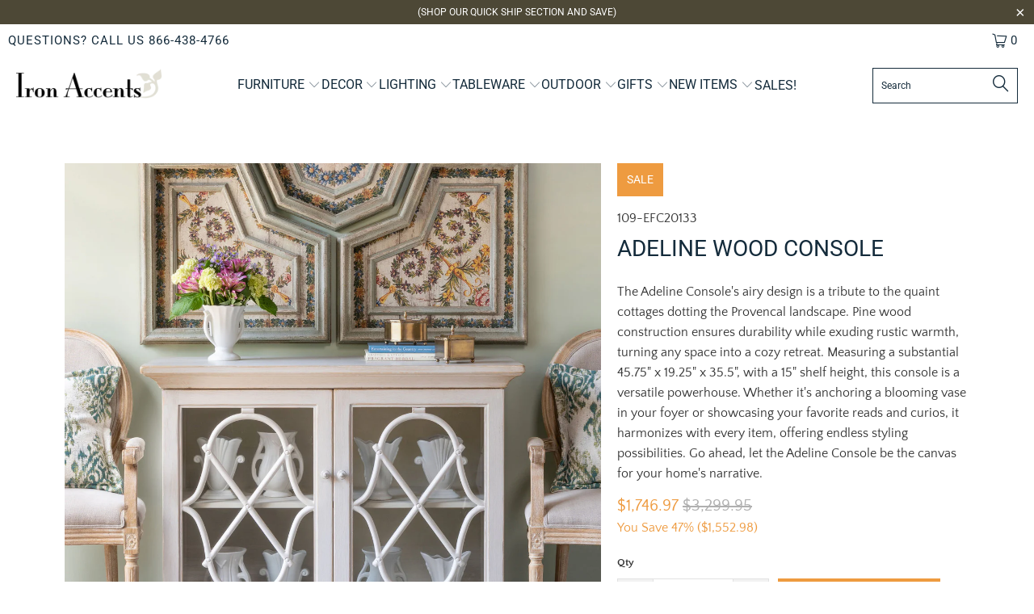

--- FILE ---
content_type: application/javascript; charset=utf-8
request_url: https://searchanise-ef84.kxcdn.com/preload_data.0e4G5d9a0q.js
body_size: 10986
content:
window.Searchanise.preloadedSuggestions=['gg collection','park hill collection','park hill','rain gauge','end tables','wind chimes','coffee table','the gg collection','wall mirrors','side table','mosaic tables','pine cone','fireplace screens','table base','candle holders','shelf brackets','wall decor','gg collection acanthus','wall art','pinecone wind chime','cast iron','fireplace screen','console table','dining table','plant stand','coffee tables','rain gauges','round table','paper towel holder','metal signs','dining chairs','wall hooks','wrought iron','wind chime','mosaic side table','bird cage','door knocker','christmas decor','table bases','mosaic table','hose guard','round metal table','kitchen island','coat rack','hose holder','bird bath','pine cones wind chimes','end table','park hill furniture','candle holder','all gg collection','iron brackets','knf designs','door stop','bar stools','door mat','wall shelves','drapery hardware','wall hook','console tables','enamel ware','hose guide','eat here','wall mirror','towel bar','accent tables','fireplace mantel','wood base','plant stands','g g collection','knf chairs','holiday decor','bread box','rain gauge replacement glass','door knockers','floor candle holders','pot rack','napkin holder','c bracket','wall shelf','over the door','table lamps','side tables','42 round table base','kitchen canisters','rain gauge replacement','farmhouse table','metal wall decor','farmhouse enamelware','rain guage','toilet paper holder','cutting boards','lazy susan','shelf bracket','iron end table base','fleur de lis','book ends','outdoor mat','bistro table','paper towel holders','mosaic coffee table','picture frames','kitchen islands','wall clocks','metal sign','gg acanthus collection','metal wall art','bakers rack','mosaic table tops','pinecone wind chimes','curtain rods','metal mirror','butter dish','napkin rings','angel wings','gracious goods','glass cloche','fire screen','reclaimed wood','outdoor lanterns','table tops','cake stand','metal birds','garden statues','dining tables','octopus cup holder','accent table','cutting board','christmas trees','counter stools','chairs for mosaic tables','metal window arch','wrought iron wall decor','wine rack','outdoor thermometers','cloche base','mug rack','frog statues','hose bib','door hardware','paper towel','measuring cups','soap dish','curtain rod','dining chair','bird baths','mail boxes','canister set','bar cart','wall sconces','soap dispenser','wall sconce','pine cone wind chimes','outdoor wall decor','towel rack','bird feeder','water fountains','bar stool','dining table base','cabinet hardware','iron corbel','knf table','nesting tables','bistro chair','garden planters','garden art','mosaic bistro table','hanging pot rack','stocking holder','wire basket','tree of life','wall clock','enamelware basin','cast iron door mat','coat hooks','cookbook holder','round mirror','candle wall sconces','door porter','serving trays','door stops','bird house','wall planters','utensil holder','faucet bibb','christmas tree','curtain brackets','fireplace mantle','coat racks','charcuterie boards','bathroom accessories','salt and pepper shaker','garden hose holders','mail box','iron corbels','plate holder','table lamp','window arch','iron accents','hose guides','cast iron tapers','willow vase','towel hooks','cake dome','wall vase','beverage dispenser','card holder','acanthus leaf','serving tray','sugar bowl','towel ring','umbrella stand','counter stool','sofa table','key hook','halloween decor','fireplace tools','mosaic table top','custom bow window rods','pendant light','glass bell cloche base','dish rack','pine cone wind chime','pendant lighting','french country','plate rack','jingle bells','wall plaque','knf mosaic','towel bars','farmhouse shelf bracket','wall planter','wall mount','wooden corbels','rabbit outdoor','garden deer statues','pet feeder','glass vase','pet bed','bar table','made in usa','wood bench','magnifying glass','corner brackets','door bells','table top','table legs','decorative faucets','heritage collection','watering can','triple hanging shelf','c table','porch view home','drawer pulls','candle sticks','christmas ornaments','hall tree','book shelves','towel holder','garden trellis','door stopper','outdoor lighting','lighted branches','bathroom decor','iron pinecone wind chimes','outdoor table','bakers racks','console table bases','wrought iron plant stands','dog bowls','outdoor side table','coffee table base only','arbor arch','spoon rest','french wire stand','iron candle holders','office desk','sun metal wall art','glass bell cloche','curtain bracket','cookbook stand','wall rack','salt and pepper','mailbox bracket','jewelry tree','taper candles','coffee table base','iron angel wings','bunny rabbit','glass canisters','pine cones','apothecary cabinet','finials only','wall de','natures walk','enamelware pitcher','acanthus collection','copper table tops','round willow trays','norden tableware','wood table','wall signs','mosaic bistro set','three coins','accent furniture','tic tac toe','kitchen canister','rabbit planter holder','door bell','windsor chair','cup holder','glass dome','lovebird coat rack','iron table base','metal tray','dog bed','doorbell buttons','guest towel holder','napkin holders','mug holder','farm table','pet beds','gg collection canisters','curved rod','iron beds','napkin ring','house numbers','wrought iron candle holder','metal window frame','counter height stools','order status','salt and pepper shakers','mosaic patio table','metal deer','fruit bowl','plant shelf','cake plate','lake como','cocktail table','gg collections','garden sculpture','pedestal base','outdoor wall art','pot racks','round coffee table','cake stands','farm house','fall pumpkins and','wall grill','ceramic letter candy dishes','hose holders','barcelona mailbox','kitchen table','blanket stand','utensil caddy','outdoor faucets','tissue holder','blue spruce','outdoor thermometer','mosaic end tables','wall baskets','fire screens','wood shelves','counter height table','throw pillows','day bed','lighted willow vine','drapery crown','replacement glass','welcome sign','oval roaster','large wrought iron wall decor','iron door mat','toilet paper','enamel bowl','wine holder','drapery rods','corner brackets iron','lamp shades','bunny statue','c tables','bird cages','key holder','brass table','towel hook','brick mold','waste basket','garden decor','iron chair','hurricane candle holder','wall hanging','metal arch','dog feeders','shipping charges','caramel hummingbird','home decor','wood lanterns','bird doorknocker','tiered stand','fireplace mantels','iron chairs','floor candle sconces','2 tiered tray','copper pendant light','general store','french quarter','floor candle holder','recycled metal','cat wrought iron wall decor','copper table','handle pulls','check on order','picture frame','honeycomb bees','botanical prints','gg canisters','door basket','bella bloom','bistro set','flatware caddy','drapery rod','frog in','replacement rain gauge glass','king bed headboard','iron candlesticks','antique black metal side table','cast iron wall hooks','letter dish','large floor candle holders','frogs garden statue','door pulls','lemonade stand','dog beds','cast iron shelf brackets','octopus candleholder','coat tree','gg acanthus','iron bracket','cheese knives','log holder','butter dishes','penguin wind','entry table','bird feeders','canopy bed','fire back','floor lamps','hanging shelf','bee box','indoor terrarium','mossy terracotta saucers','iron bed','hand hooks','potting bench','gg collection pie','crow fountain','window rods','desk accessories','decorative trays','outdoor clock','willow basket','acorn rain gauge','metal bells','tissue box','park hill lanterns','metal table','park hill table','24 mosaic top','forged flatware','farmhouse bracket','metal wall flowers','charger plates','place card holders','coffee mug holder','plate caddy','octopus lantern','green house','garden hose holder','embossed flower plaques','sea horse','pine cone chimes','ice bucket','door mats','decorative garden hose guides','iron shelf brackets','rabbit bowl','diver wall hook','drink dispenser','american flag','frog decorative','stocking holders','coffee mugs','tiered tray','wire baskets','iron wall decor','letter candy dishes','wine glass','wall vases','pine for me','wrought iron door mats','long metal wall art','standing toilet paper holder','wash basin','kalalou lighting','corbels for granite','book holder','peace sign','bless this house','pendant lights','decorative hose bibbs','coffee table bases','windchime wind chimes','floor lamp','wall basket','serving cart','windsor bench','eat here sign','sun dial','swing arm rod','canister sets','all items','garden stakes','candle sconce','cake pedestal','french doors','old pine','indoor plant stand','custom arch eyebrow window rods','metal awning','black metal','pie stand','weight iron table bases','iron candle sticks','outdoor coffee tables','stone county ironworks','shelving brackets','aged metal','glass cloches','oval table','iron hooks','night stands','floor candle','18 mosaic top','gg collection lazy susans','iron table','garden gate','amore finials','metal urn','park hill lighting','plant trolley','wrought iron sconces','pine table','photo frames','mudroom benches','metal gazebo','drapery crowns','my order','park hill sofa','neille olson','aged metal jingle bells','taper holders','door handles','candlestick holders','door baskets','address plaque','ceiling medallion','copper top','bed frame','iron birds','french wire','galvanized items','wall paper','buffet cabinet','laundry sign','urban blacksmith','soap pump','eyeglass stand','finish samples','frog lovers garden','boot scraper','beach decor','office sign','bar carts','gracious collection','pinecone chimes','french console table','sea turtle','fireplace mantles','jewelry holder','iron picture frame','rabbit stand','letter holder','chicken wire','wall shelving','tree bench','pumpkin collection','place card holder','pantry counter','bird houses','round dining table','bird prints','hanging shelves','g.g collection','iron wall cross','utensil crock','glass vases','bathroom sign','metal animals','deer head','bathroom mirror','iron decor','french door','coat hook','moon wall art','wall medallion','outdoor deer','swivel bar stools','bee box table','door bucket','towel racks','park designs','fall decor','white enamel','bird hook','garland lights','dish towels','buffets and sideboards','iron base','candle sconces','coffee mug racks','iron urn','jingle bell','avalon dining','neptune chair','mantle clocks','iron letters','gg collection bread box','wood tray','gg heritage','metal fish','hanging sign','water fountain','wrought iron chain','bar cabinet','cake plate stands','tape dispenser','easter decor','willow garland','fire pit','all mosaic table tops','beverage server','mosaic side tables','old pine farm table','fire place','park hill blue spruce','enamel basin','hose hanger','flatware sets','outdoor decor','hummingbird faucet','metal cabinet','cocktail fork','bistro chairs','bird door knocker','haitian metal art','bell jar','metal decor','wall scroll','hanging rolling pin pot rack','zinc top','mosaic top','eric the hare','patio table','storage bench','cheese boards','black iron taper holders','toilet tissue holder','table centerpiece','spi home','electric willow lighted garland','pine lodge','mailbox iron bracket','fruit basket','metal side table','wall sign','paper holder','embossed flower plaques set-2','garden sign','curtain rod brackets','tractor seat stool','gate latch','g g collections','iron tables','patio tables','red truck','iron table bases','metal wall planters','patio furniture','reclaimed wood frames','metal brackets','metal chargers','wine racks','mermaid decorative','garden stool','iron end table','wrought iron toilet paper holders','silver ware','iron wall art','shelving unit','paper napkins','show all','hanging metal sign','cheese board','wrough iron','the gg collection canisters','willow wrapped','hummingbird mosaic','horse head','forged leaf','hand towel','cat bookends','shoe rack','display risers','dragon fly','oval mirror','aged metal conservatory','bottle opener','hanging pot racks','coastal decor','sweet tea','angel wind chime','garden faucets','round roaster','iron bench','coffee cups','step stool','wall coat rack','glass top table with wrought iron base','rattan chair','barn door','sofa tables','faucet bib','lighted willow','acorn door knocker','iron butterflies','iron paper towel holder','table runner','bronze turkey','garden arch','park hill collection furniture','wrought iron dining table base only','drapery rings','coat stand','base for bell cloches','free shipping','metal art','floor mirror','full size iron beds','cc collection','bay window rod','jewelry stand','knf mosaic coffee tables','bar counter','capital hotel chesterfield','iron shelf','zinc table','enamelware measuring cups','windsor settee','tuscan lemons','dog bowl','square table','copper pendant','hose bibb','cast iron mice','cocktail forks','mount vernon','bar tables','coffee mug','terra cotta','lighted willow garland','corner bracket','chaise lounge','forest hill','glass canister','wall brackets','display stand','tray table','wine glasses','wicker chairs','park hill tree','door awning','cellar bottle','wall key hook','primitive pine table','outdoor benches','farmhouse brackets','wall sculpture','fireplace set','benches indoor','counter bar stools','outdoor dining table','pine one wind chimes','iron side table','cane wingback chair','bird hooks','plate stand','wall panel','lamp shade','mud pie','extra large','windsor chairs','knf side table','pine cone windchime','fireplace surround','floor candelabra','willow vases','hand towel holder','book end','mosaic console table','pot hanger','g g collection acanthus','cream and sugar','large wall decor','metal tree','towel stand','wingback chair','plant hanger','measuring cup','clothes rack','knf dining table','gift card','curtain rings','cast iron mat','3 tiered server','hat hooks','cake stands with domes','bow rod','potting table','wrought iron chairs','pine one','farmhouse roaster','metal wall','quail faucet','cast iron dish warmer','hands planter','cast iron bird bath','urns and vases','trash can','seagull decor','gg collection bowl','candle wall sconce','glass cloche base','mr moon metal wall art','pie safe','lazy susans','serving bowl','metal shelf','willow curved flower vase 3-sizes','copper coffee table','planters console table','wire cloche','reclaimed wood table','hummingbird doorbell','cane chair','bird cage decor','matte black','hardware collection','garden hose guides','park hill sale','iron handles','rustic decor','round metal mirror','flower pots','iron mirror','long needle pine','vintage tile towel bar','wall candle sconces','garden statue','small table','end table base','counter height','mosaic dining table','enamel tray','writing table','console table base','in stock','iron chain','cafe table','royal hummingbird','wall unit','metal turkey','palm tree','30 mosaic top','metal tin decor','knobs and pulls','onyx table top','toad house','wood bowl','little bird fountain','iron dining table base','rolling kitchen island','three kings','enamel pitcher','bear door knocker','replacement rain gauge','wrought iron wall art','zinc top cafe table','iron bird','wrought iron decor','cast aluminum','lake como mosaic','cat in the window','mosaic patio','book stand','frog magnifiers','metal candle holders','neille olson mosaic side table','gg tray','foot stool','gg dispenser','iron hook','small tables','corner shelf','barn door latch','fixer upper','wood wall art','arched mirror','shelf rack','metal bird baths','floor mirrors','laundry room','gg collection tray','cheese spreaders','metal plaque','towel rings','elephant watering can','fire place screen','iron lamp','tea cup holder','blue enamelware','rustic charcuterie board','roanoke bistro','e e','shoe scraper','metal flowers','spice rack','iron console tables','chair cushions','outdoor table base','side table base','queen headboards','large iron shelf brackets','tobacco basket','wrought iron candle holders','pet bowls','hanging baskets','vanity tray','bistro tables','hanging basket','coffee cup holder','curved rods','heirloom pumpkins','new orleans','swing arm','custom rod','merry christmas','garden hose','pine tree','dish stand','plant hangers','metal finishes','wrought iron bases','tea cup','oval coffee table base','chapel bench','acanthus canisters','belize mosaic','iron wall hooks','culinary canvas cutting boards','lemons mosaic','steel wall art','gg collectio','provencal canisters','wine bottle holder','mudroom bench','twin bed frame','pedestal table','copper table top','reclaimed wood coffee table','round table bases','old pine seed cabinet','swing arm brackets','knf double tier side table','votive holder','mirror wall','metal planters','hanging planter','cappuccino mug','ceramic candy dishes','wall accents','vanity mirror','architectural accents','acanthus bowl','wrought iron table bases','oil and vinegar','iron scroll','dinner plate holder','wall storage','foyer table','cake server','iron table lamps','floor candles','mixing bowls','electric lighted willow garland','mesh dome','wrought iron hooks','30 round mosaic','oak shelf','candy dish','wooden tray','chandelier rustic','metal birdbath','pelican outdoor','hand rail','floating shelves','iron bookends','sign metal','wood framed bird prints','large wall clocks','dragonfly rain gauge','glass cylinder','cabinet pulls','fluer de lis','lighted garland','big foot','french collection','30 tall base','tie backs','park hill vase','photo frame','scallop table','garden bench','door pull','demi lune','park hill mirrors','yard art','fireplace toolset','arm chair','winston base','hanging planters','flower bucket','gg coll','frogs garden','letter box','cat wind chimes','fire backs','bar height','entry way','wall bar','drink table','rectangle table','window frame','marble table top','72 round table','patio set in','bow window','card holders','fairy garden','firewood holders','wrought iron candle wall sconces','drapery treatment','moon and stars','cow wall','metal bird','drawer pull','counter table','farm to table','acanthus canister','cannister sets','outdoor bench','carved pillar hurricane','galvanized tray','floor sconces','hand hook','pub table','pumpkins and gourds','magic c','wall lamp','cheese knife','black table','enamelware mug','frankie the deer head','corn holders','cast iron urn','tissue cover','gg collection desk','iron scale','savannah chandelier','gg collection bowls','letter dishes','catalina chair','outdoor tables','coffee sign','metal window','pine chimes','natures walk towel hook','tile tables','water faucet','metal wall shelf','plate chargers','octopus table','bread board','coffe tables','flower vase','forged rustic','glass bell','nesting table','succulent wall decor','gracious goods collection','porch lanterns','round tables','wire mesh','candle stick holder','outdoor planters','grape vines','36 inch diameter','cross back chair','l brackets','outdoor dining chairs','night stand','fire place screens','iron pinecone','tp holder','floral mirror','cast iron bird','bunny rabbits','french chair','rustic pine bread box','blue heron','hanging lanterns','serving spoon','iron mouse card holder','dress form','tic ta','urban forge','bakery display','iron knot vase','wood dining table','mug tree','bath hardware','box sign','30 table base','framed wall art','wire stand','cake plates','patio chairs','lighted willow vine 144 led','industrial decor','poppy garden','grandmas mirror','iron furniture','rustic acorn rain gauge','iron bar stool','hurricane candle','small side tables','pheasant pair','plant stakes','park hill chairs','beverage servers','woodpecker wide rain gauge','koi fish planters','iron fence','scroll wall grill','coffee pod holder','gold leaf','road runner','metal planter','outdoor clocks','round dining tables','malibu mosaic','twin headboards','water gauge','decor metal','gb rom','sewing table','shower steamers','ceramic letter bowl','front porch furniture','rabbit bunny','gg collection paper towel holder','glass top tables','pressed tin','pinecone chime','clearance decor','dragon brackets','island tables','wreath hanger','stained glass','wall hangings','pine cone chime','buffet lamp','cast iron door mats','capital hotel','guest towel','base for cloche','horse print','two tier display stand','mosaic bistro','heifer head','tree branch','wrought iron towel hooks','craft table','display cabinet','outdoor lights','pine for me wind chimes','hummingbird hose guard','outdoor clock thermometer','counter height dining tables','wall hanger','swing arm curtain rod','iron and mosaic','water hose holder','chat table','tin mirrors','table iron','white enamelware','industrial trestle chandelier','coat hanger','iron console table','bath towel','gg collection serving','bird print','wall bracket','iron headboards','three tier wall shelf','over door wall decor','fire tools','gg collection candle holder','tier tray','bay window rods','gg collection canister','metal shelf bracket','wind chime bee','wrought iron legs','lake como side table','old factory pendant light','wood coffee table','iron urns','door knobs','gg canister','umbrella stands','round copper table top','door grill','sugar and creamer','door topper','crane statues','round table base','bathroom shelves','c table knf','tall candle holders','baker\'s rack','willow trays','iron coffee table','mosaic side table set','oval tray','avalon dining table','quarter round plant shelf','fireplace screen\'s','hunting hound','all wall art','eric and eloise','name card holder','ceramic houses','wooden pig','park hill collection table','knf base','old elm farmhouse table','toilet paper holders','metal trees','iron candleholders','helping hands garden sculpture','rolling pin','42 round dining table','iron plant hangers','wall compass','ottoman tray','tall candleholders','galvanized planters','santa metal','gg collection utensil','arch mirror','42 mosaic top','powder room','iron plant stands','table base only','side board','hose bibbs','tractor seat','iron wind chimes','glass domes','norden bowl','post box','e+e wall mount','pharmacy counter','led flameless bisque wax candles','lounge sign','round dining table bases','price matching','south fork','venetian urn','wrought iron knot','tiered server','gate hardware','wall plaques','willow tray','herons in flight','stafford custom farm table','custom arch','antler mirror','tv table','tie back','candle stick','climber wall hooks','milk can table','french island with old elm top','cast iron brackets','mug racks','mosaic end table','glass conta','vanity stool','wind chimes pinecone','bath sign','rain guage replacement tube','enamel ware basin','horse and cat art','iron s hooks','glass cake domes','cane back chair','frog doorbell','opal glass','hand wall','footed tray','mr moon','mercury glass','park hill candle','large metal','fruit holders','mirror with shelf','key hooks','nativity scene','cup rack','live edge','galvanized wall shelf','haitian wall art','kitchen cart','garden iron gates','christmas sign','milk cow','iron pinecones','woven wall baskets','acanthus coasters','star fish','quilt stand','garden stools','wrought iron brackets','iron wall clocks','window mirror','wicker chair','hanging towel rack','outdoor lantern','trivet metal','park hill candles','mango wood','olive leaf','turtle wall decor','humming bird','farmhouse round roaster','bird rain gauge','oak & acorn','pantry sign','wide rain gauge replacement','wrought iron table base only','wrought iron table base','dessert plates','metal cross','metal scroll','mosaic oval bistro','shepherds hook','vanity set','buffet lamps','cook book holder','spi garden','glass table','mosaic oval table','pie plate','outdoor wall','dinner ware','aluminum trays','mosaic coffee tables','iron plant stand','farmers market','strap lanterns','iron tapers','garden stake','robe hook','herons wall art','order number','kitchen tables','stone county stick lamps','garden sculptures','tea pot','glass canister set','willow branch','tile table','ladder shelf','urban home wall sconce','black side table','porch view','door hanger','door porters','drawer pulls and knobs','embossed enamel flatware','iron end tables','iron shelf bracket','hose stand','lighted signs','condiment spoons','bird fountain','iron door handles','door handle','fairy statues','copper lights','door latch','plate racks','iron spade door pull','firewood holder','hand rails','toilet paper stand','gg collection charger','farm house table','wall grille','bud vase','bath accessories','frog magnifier','cypress tree coffee table','wrought in','wood corbels','seahorse decor','neille olson knf mosaic designs','serving bowls','wrought iron table','all collection','enamelware plates','metal chairs','vintage rose','chaise table','48 inches or','ceiling hooks','round side table','kalalou baskets','wood holder','solar lantern','coffee cup','flower stand','farmhouse enamelware collection','wall candle sconce','pair cranes','iron shelves','cheese cutting boards','wood sign','pillar candle holder','siena chair','small console table','water glasses','charcuterie board','plant holder','iron work','office desk top','wicker glass','sassafras hook','urn in pedestal','park bench','36 mosaic top','for halloween','glass rain gauge','leather chair','park hill chair','iron planters','woodland table base','forge collection','serving platter','dish towel','market tower','natures walk towel','round tray','stone county','candle stands','l bracket','accent chairs','wall mug rack','center piece','black iron','round shelf','metal star','leonardo arbor','iron truck','cypress tree','squirrel dish','christmas wreath','mermaid candleholder','iron hall tree','iron coffee table base','drapery bracket','base 72 inches','merry christmas sign','led lighting','chalk board','ceramic letter','end tables top and bases','park hill collection candles','flameless candles','sugar and creamer set','metal santa','round mosaic table','flush mount','acanthus tray','thanksgiving decor','alexander dining table','table mirror','all wrought iron','knf table base','tiered trays','wood mirror','dinning table','art deco','3 tier tier display','trestle table','log rack','round top glass with iron base dining table','large candle holders','kitchen cabinets','tic tac toe wall board game','park hill wall art','rectangular plant shelf','painted furniture','knf designs base','bathroom trays','garden faucet','inspired bell','console cabinet','3 tier shelf','glass bell cloches','mini mug','small wall decor','sea island','iron garden accents','hose pot','occasional chairs','red sleigh','iron deer','fairy bird bath','christmas bells','mosaic table base','enamel mug','display case','salad servers','knf mosaic tables','twin bed','magazine holder','dragonfly faucet','metal sun','lovina mosaic table top','corner trellis','vintage paper towel holder','wall bucket','iron and glass','reindeer stakes','replacement glass for rain gauge','floral medallions','media cabinet','cat lovers','free standing hose holders','metal bed','coffee holder','iron cabinet','fern bench','arch window rod','sundial combination','charlotte drop-leaf table','dog bowl stand','replacement lid','cookbook stand gg collection','wrought iron floor candle','drapery brackets','bell cloche','blanket ladder','turtle plaque','cast iron mermaid','farmhouse measuring','pussy willow lights','fireplace tool','metal tables','brass lamp','arched warehouse window mirror','bone fish','enamel dish pan','window rod bracket','owl garden art','towel rod','sand dollar','entryway bench','pressed tin wainscoting','eric and','small dining table','frog rain gauge','mosaic top tables','ceramic village set','basket weave','room divider','chalk boards','rooster decor','pine library','iron accent','black iron door mat','sugar jar','g & g collection','covered soup bowl','finial selections','park hill mirror','laundry room hanging','french dining table','vintage thermos','hat rack','metal topiary','slate stone table','shelf sitters','50 inch wall grill','bailey chandelier','sunburst mirror','california king headboards','elegant fireplace screen','birdcage votive','gg lazy susan','fabric options','bird rain gauge garden stake','message board','plug in wall sconce','outdoor furniture','farmhouse hutch','mossy terracotta','wall holder','wall cabinet','table base for table top','metal bench','framed feedsack','half moon','place card','bella toscana','wine chiller','sauce jar','console base','vintage table with','iron candle holder','wall candle','cypress tree end table','dressers and chests','metal wall display rack','g collection','food cover','old world','popcorn bowl','antique copper','vintage farmhouse brackets','knf tables','side table tiered','outdoor wall hanging','metal baskets','terracotta saucers','glass bottles','willow baskets','bookcase clocks','oyster shell','metal cart','standing mirror','primitive forged flatware','half moon table','enamelware bowl','birchwood towel bar','outdoor chandeliers','terrarium base','porch railing','wire chair','indoor outdoor lantern','enamel pot','plant shelves','tile top table','waterbury dining','dragon bracket','dish racks','bathroom vanity','pig figurine','patio side table','bird oval','reclaimed wood fireplace mantle','tassel table','window pane','boot brush','floral design wall mirror','pinecone wind','metal estate planter','candle lanterns','blanket rack','iron tray','framed prints','vintage sleigh','garden angel','garden deer','bird and branch hose holder','chafing dish','coffee pot','wood trays','book shelf','park hill coffee table','small wrought iron bench','glass cone','apothecary jars','monkey clock','gg hurricane','38 scroll wall grill','rain glass','king headboards','capital dining chair','iron bar stools','patio chair','gg collection plate','hose guard stake','base only','sock rack','tree table','dining table and chairs','pen holder','enamelware white','mosaic patio tables','wall mounted','window box','candy dishes','cow prints','wall light','park hill norden','southern sign','cross weave','s hook','24 inch side table','ceramic number dishes','iron hands','antiqued brass bar cart','kitchen counter stools','acanthus large drapery crown','magic c bracket','bent iron bracket','outdoor coffee table','farm animals','flock of birds','mosaic tops','table and chairs','bathroom towel holder','mailbox posts','enamelware tray','quick ship','bird soap dish','iron swing','iron headboard','metal corbels','wall accent','wood rack','caramel hummingbird mosaic','gg collection lazy susan','tractor seat bar stool','custom window rods','bird art','my orders','twist serveware','dinner plate','etched glass','table bases dining table bases','bedside table','wrought iron tables','glass bottle','grainery farm table','old world pine top','wall mounted baskets','metal furniture','reclaimed pine','scarf holder','pull handles','kitchen towels','black lantern','framed art','embossed metal','taper candle holder','fireplace accessories','oval bistro','pub tables','three coins basketweave','iron coffee tables','metal shelf brackets','iron corner bracket','inspiration jar','wooden bowl','rustic pendant','cat statue','electric willow garland','outdoor chairs','old pine bakers rack','mason jar salt and pepper','outdoor mirror','drapery topper','gg beverage','curtain ring','metal trays','tin jingle bells','wine cabinet','frogs statue','iron mat','enamelware colander','metal stand','wrought iron furniture','fire tool','marquee s','park hill coll park hill','bird decor','iron door mats','key rack','ceramic letter dishes','old general store hutch','ceramic letters','acanthus leaf collection','windsor dining','pet feeders','outdoor statues','sardinia mosaic table','bow window rod','ladies sign','silverware caddy','ottoman trays','giving bear','48 mosaic top','pillar candleholder','robe hooks','rooster steel','wrought iron panels','bistro rack','metal angels','windsor collection','wrought iron wall','best friend water fountain','taper candle','tier stand','bath towel holder','embossed sign','all furniture','utensil holders','bakery display cabinet','planter pal','easter bunny','oyster shell lighting','squirrel doorknocker','faux pumpkin','heart pillow','lighted pot rack','marble and iron base','heart decor','iron mice','oval tray gg collection','umbrella iron','measuring spoons','faux pumpkins','park hill lantern','half round wall planter','cake stand with dome','iron fish','iron wall hook','eric the rabbit','rabbit statue','savoy console','round mirrors','turkey centerpiece','metal birdcage chandelier','bar height tables','horse sign','finish links','iron baskets','deer statues','serving carts','olive bucket candles','she shed signs','map drawer','south fork bistro table','new arrivals','mosaic tabletop','e+e bust','what is a','kalalou decor','iron towel rack','outdoor cushion','trellis planter','lighted branch','copper top table','custom bow rod','iron mats','model s','old elm farm house table','kitchen jars','gg collection metal inlay','hummingbird table','acanthus gg collection','woven chairs','holiday sale','gg collection trivet','iron frames','18 round mosaic','tiered side table','iron candle','cafeteria tray','headboard only','serving pieces','butlers shelf','candle ring','12 inch brackets','plant stake','iron pine cones','caramel oval','glass candle holders','kalalou mirror','shelf sitter','park hill dining table','emily table','lighted tree','candle stick holders','outdoor console table','tea box','rusty twig chandelier','game lovers magnet board','wine coaster','fishing frog','tree branch wall hooks','pet bowl','chesterfield sofa','branch lighting','standing coat rack','quail wind chimes','shutter wall pieces','taper candle holders','oak gathering table','sand dollar wall','copper lighting','cloche glass bell','climbing men','fleur de lis wall','iron coffee','brass doorbell','votive holders','iron dining table bases','bird decorative','flower stem rack','dog feeder','pot hangers','iron pot racks','metal yard art','neptune tables','apothecary cabinets','french island','wooden cross chair','small forged gate latch','table cloth','enamel mugs','arbor with gate','gg collection trays','60 round table','sideboards and buffets','exterior wall a','faucet handle','whiskey cabinet','glass stand','pine cabinet','scarf holders','consoles tables','glass hurricane','kitchen display','metal wall mirror','iron outdoor','bath mat','outdoor statue','rain gauge glass','mantle lighting','park hill sign','console bases','pussy willow','work table','secretary desks','large jingle bells','bird mirror','mount vernon collection','sassafras branch towel','rectangular table base','tin jingle bell','provence mosaic','beverage bucket','butterfly wall art','metal flower lamp','collected botanicals','gg collection heritage','elephant planter','welcome mat','swing arm rods','hummingbird thermometers','wide rain gauge','side chairs','faucet bibbs','arched iron mirror','woodbury bistro table','comfy couches','plug in pendant','wrought iron candle','iron bar','glass mosaic side table','candle chandelier','beverage dispensers','dining table bases','barnyard plates','mosaic dining tables','rod brackets','sign bracket','best friend','dinner plates','love birds','wood lantern','lighted sign','wine bottle','plantation tree box','ceiling tin','stone chandelier','bow window rods','mosaic tile designs','allure pendant','arch rod','rectangular dining table bases','bird garden bell','farmhouse workstation','acanthus candle holder','seahorse hook','wind bell','vineyard trellis','mosaic c-table','bird statues','outdoor faucet','decorative scale','wall ladder','farmhouse cafeteria tray','metal bin photo frames','12 mosaic top','wall metal decor','octopus key hook','norden tea cup & saucer','mission triple server','egg basket','pew bench','glass wall','monogram fire screen','rustic metal rabbits','wild woods','parade welcome','dinner bell','barn doors','mushroom garden','rustic metal','metal door mat','tulip twist','copper table top bases','metal chair','collected creamers','antique gold','finishes for drapery','tin tile','poultry wire','glass cake dome','salt shaker','fleur de lis paper towel holder','gg trays','willow votive holders','bathroom set','glass jars','oval dining table','hand wall hook','cast iron candleholders','round side tables','aluminum chairs','general store wall unit','lost items','farm tables'];

--- FILE ---
content_type: text/javascript
request_url: https://limits.minmaxify.com/ironaccents.myshopify.com?v=139a&r=20251220150346
body_size: 12970
content:
!function(i){if(!i.minMaxify&&-1==location.href.indexOf("checkout.shopify")){var e=i.minMaxifyContext||{},t=i.minMaxify={shop:"ironaccents.myshopify.com",cart:null,cartLoadTryCount:0,customer:e.customer,feedback:function(i){if(0!=a.search(/\/(account|password|checkouts|cache|pages|\d+\/)/)){var e=new XMLHttpRequest;e.open("POST","https://app.minmaxify.com/report"),e.send(location.protocol+"//"+t.shop+a+"\n"+i)}},guarded:function(i,e){return function(){try{var a=e&&e.apply(this,arguments),n=i.apply(this,arguments);return e?n||a:n}catch(i){console.error(i);var r=i.toString();-1==r.indexOf("Maximum call stack")&&t.feedback("ex\n"+(i.stack||"")+"\n"+r)}}}},a=i.location.pathname;t.guarded((function(){var e,n,r,o,m,l=i.jQuery,s=i.document,u={btnCheckout:"[name=checkout],[href='/checkout'],[type=submit][value=Checkout],[onclick='window.location\\=\\'\\/checkout\\''],form[action='/checkout'] [type=submit],.checkout_button,form[action='/cart'] [type=submit].button-cart-custom,.btn-checkout,.checkout-btn,.button-checkout,.rebuy-cart__checkout-button,.gokwik-checkout,.tdf_btn_ck",lblCheckout:"[name=checkout]",btnCartQtyAdjust:".cart-item-decrease,.cart-item-increase,.js--qty-adjuster,.js-qty__adjust,.minmaxify-quantity-button,.numberUpDown > *,.cart-item button.adjust,.cart-wrapper .quantity-selector__button,.cart .product-qty > .items,.cart__row [type=button],.cart-item-quantity button.adjust,.cart_items .js-change-quantity,.ajaxcart__qty-adjust,.cart-table-quantity button",divCheckout:".additional-checkout-buttons,.dynamic-checkout__content,.cart__additional_checkout,.additional_checkout_buttons,.paypal-button-context-iframe,.additional-checkout-button--apple-pay,.additional-checkout-button--google-pay",divDynaCheckout:"div.shopify-payment-button,.shopify-payment-button > div,#gokwik-buy-now",fldMin:"",fldQty:"input[name=quantity]",fldCartQty:"input[name^='updates['],.cart__qty-input,[data-cart-item-quantity]",btnCartDrawer:"a[href='/cart'],.js-drawer-open-right",btnUpdate:"[type=submit][name=update],.cart .btn-update"},d=0,c={name:""},h=2e4,p={NOT_VALID_MSG:"Order not valid",CART_UPDATE_MSG:"Cart needs to be updated",CART_AUTO_UPDATE:"Quantities have been changed, press OK to validate the cart.",CART_UPDATE_MSG2:'Cart contents have changed, you must click "Update cart" before proceeding.',VERIFYING_MSG:"Verifying",VERIFYING_EXPANDED:"Please wait while we verify your cart.",PREVENT_CART_UPD_MSG:"\n\n"},g="/";function f(){return(new Date).getTime()}Object.assign;function y(i,e){try{setTimeout(i,e||0)}catch(t){e||i()}}function v(i){return i?"string"==typeof i?s.querySelectorAll(i):i.nodeType?[i]:i:[]}function k(i,e){var t,a=v(i);if(a&&e)for(t=0;t<a.length;++t)e(a[t]);return a}function b(i,e){var t=i&&s.querySelector(i);if(t)return e?"string"==typeof e?t[e]:e(t):t}function C(i,e){if(l)return l(i).trigger(e);k(i,(function(i){i[e]()}))}function x(i,e,t){try{if(l)return l(i).on(e,t)}catch(i){}k(i,(function(i){i.addEventListener(e,t)}))}function _(i,e){try{var t=s.createElement("template");t.innerHTML=i;var a=t.content.childNodes;if(a){if(!e)return a[0];for(;a.length;)e.appendChild(a[0]);return 1}}catch(i){console.error(i)}}function w(i){var e=i.target;try{return(e.closest||e.matches).bind(e)}catch(i){}}function M(){}t.showMessage=function(i){if(G())return(t.closePopup||M)(),!0;var e=R.messages||R.getMessages();if(++d,i&&(t.prevented=f()),!t.showPopup||!t.showPopup(e[0],e.slice(1))){for(var a="",n=0;n<e.length;++n)a+=e[n]+"\n";alert(a),r&&C(u.btnUpdate,"click")}return i&&(i.stopImmediatePropagation&&i.stopImmediatePropagation(),i.stopPropagation&&i.stopPropagation(),i.preventDefault&&i.preventDefault()),!1};var S="top: 0; left: 0; width: 100%; height: 100%; position: fixed;",N=".minmaxify-p-bg {"+S+" z-index: 2147483641; overflow: hidden; background: #0B0B0BCC; opacity: 0.2;} .minmaxify-p-bg.minmaxify-a {transition: opacity 0.15s ease-out; opacity: 1; display: block;} .minmaxify-p-wrap {"+S+' display: table; z-index: 2147483642; outline: none !important; pointer-events: none;} .minmaxify-p-wrap > div {display: table-cell; vertical-align: middle;} .minmaxify-dlg {padding:0px; margin:auto; border: 0px;} .minmaxify-dlg::backdrop {background:#0B0B0BBB;} .minmaxify-p {opacity: .5; color: black; background-color: white; padding: 18px; max-width: 500px; margin: 18px auto; width: calc(100% - 36px); pointer-events: auto; border: solid white 1px; overflow: auto; max-height: 95vh;} dialog > .minmaxify-p {margin:auto; width:100%;} .minmaxify-p.minmaxify-a {opacity: 1; transition: all 0.25s ease-in; border-width: 0px;} .minmaxify-ok {display: inline-block; padding: 8px 20px; margin: 0; line-height: 1.42; text-decoration: none; text-align: center; vertical-align: middle; white-space: nowrap; border: 1px solid transparent; border-radius: 2px; font-family: "Montserrat","Helvetica Neue",sans-serif; font-weight: 400;font-size: 14px;text-transform: uppercase;transition:background-color 0.2s ease-out;background-color: #528ec1; color: white; min-width: unset;} .minmaxify-ok:after {content: "OK";} .minmaxify-close {font-style: normal; font-size: 28px; font-family: monospace; overflow: visible; background: transparent; border: 0; appearance: none; display: block; outline: none; padding: 0px; box-shadow: none; margin: -10px -5px 0 0; opacity: .65;} .minmaxify-p button {user-select: none; cursor: pointer; float:right; width: unset;} .minmaxify-close:hover, .minmaxify-close:focus {opacity: 1;} .minmaxify-p ul {padding-left: 2rem; margin-bottom: 2rem;}';function A(i){if(p.locales){var e=(p.locales[t.locale]||{})[i];if(void 0!==e)return e}return p[i]}var T,L={messages:[A("VERIFYING_EXPANDED")],equalTo:function(i){return this===i}},R=L;function P(i){return e?e.getItemLimits(t,i):{}}function B(){return e}function G(){return R.isOk&&!r&&B()||"force"==R.isOk||n}function O(){location.pathname!=a&&(a=location.pathname);try{if(B()&&!n){!function(){var i=t.cart&&t.cart.items;if(!i)return;k(u.fldCartQty,(function(e){for(var t=0;t<i.length;++t){var a=i[t],n=e.dataset;if(a.key==n.lineId||e.id&&-1!=e.id.search(new RegExp("updates(_large)?_"+a.id,"i"))||(n.cartLine||n.index)==t+1){var r=P(a);r.min>1&&!r.combine&&(e.min=r.min),r.max&&(e.max=r.max),r.multiple&&!r.combine&&(e.step=r.multiple);break}}}))}(),k(u.divDynaCheckout,(function(i){i.style.display="none"}));var e=function(e){var t,n;if(!t){if(!n)try{n=decodeURIComponent(a||location.href||"")}catch(i){n=""}if(!((n=n.split("/")).length>2&&"products"==n[n.length-2]))return;t=n[n.length-1]}var r=(i.ShopifyAnalytics||{}).meta||{},o={handle:t,sku:""},m=r.product,l=r.selectedVariantId;if(!m){var s=b("#ProductJson-product-template");if(s)try{m=s._product||JSON.parse(s.dataset.product||s.textContent)}catch(i){}}if(m){o.product_description=m.description,o.product_type=m.type,o.vendor=m.vendor,o.price=m.price,o.product_title=m.title,o.product_id=m.id;var u=m.variants||[],d=u.length;if(l||1==d)for(var c=0;c<d;++c){var h=u[c];if(1==d||h.id==l){o.variant_title=h.public_title,o.sku=h.sku,o.grams=h.weight,o.price=h.price||m.price,o.variant_id=h.id,o.name=h.name,o.product_title||(o.product_title=h.name);break}}}return o}();if(e){var r=b(u.fldQty);!function(e,t){function a(i,e){if(arguments.length<2)return t.getAttribute(i);null==e?t.removeAttribute(i):t.setAttribute(i,e)}var n=e.max||void 0,r=e.multiple,o=e.min;if((i.minmaxifyDisplayProductLimit||M)(e),t){var m=a("mm-max"),l=a("mm-step"),s=a("mm-min"),u=parseInt(t.max),d=parseInt(t.step),c=parseInt(t.min);stockMax=parseInt(a("mm-stock-max")),val=parseInt(t.value),(o!=s||o>c)&&((s?val==s||val==c:!val||val<o)&&(t.value=o),!e.combine&&o>1?a("min",o):s&&a("min",1),a("mm-min",o)),isNaN(stockMax)&&!m&&(stockMax=parseInt(a("data-max-quantity")||a("max")),a("mm-stock-max",stockMax)),!isNaN(stockMax)&&n&&n>stockMax&&(n=stockMax),(n!=m||isNaN(u)||u>n)&&(n?a("max",n):m&&a("max",null),a("mm-max",n)),(r!=l||r>1&&d!=r)&&(e.combine?l&&a("step",null):a("step",r),a("mm-step",r))}}(P(e),r)}}}catch(i){console.error(i)}return E(),D(),!0}function E(i,e,t){k(u.lblCheckout,(function(a){var n=null===i?a.minMaxifySavedLabel:i;a.minMaxifySavedLabel||(a.minMaxifySavedLabel=a.value||(a.innerText||a.textContent||"").trim()),void 0!==n&&(a.value=n,a.textContent&&!a.childElementCount&&(a.textContent=n));var r=a.classList;r&&e&&r.add(e),r&&t&&r.remove(t)}))}function I(i){"start"==i?(E(A("VERIFYING_MSG"),"btn--loading"),o||(o=f(),h&&y((function(){o&&f()-o>=h&&(H()&&t.feedback("sv"),R={isOk:"force"},I("stop"))}),h))):"stop"==i?(E(R.isOk?null:A("NOT_VALID_MSG"),0,"btn--loading"),o=0,(t.popupShown||M)()&&y(t.showMessage)):"changed"==i&&E(A("CART_UPDATE_MSG")),D()}function D(){k(u.divCheckout,(function(i){var e=i.style;G()?i.mm_hidden&&(e.display=i.mm_hidden,i.mm_hidden=!1):"none"!=e.display&&(i.mm_hidden=e.display||"block",e.display="none")})),(i.minmaxifyDisplayCartLimits||M)(!n&&R,r)}function q(i){var e=w(i);if(e){if(e(u.btnCheckout))return t.showMessage(i);e(u.btnCartQtyAdjust)&&t.onChange(i)}}function U(a){null==t.cart&&(t.cart=(i.Shopify||{}).cart||null);var n=t.cart&&t.cart.item_count&&(a||!d&&H());(O()||n||a)&&(B()&&t.cart?(R=e.validateCart(t),I("stop"),n&&(T&&!R.isOk&&!R.equalTo(T)&&s.body?t.showMessage():!d&&H()&&y(t.showMessage,100)),T=R):(R=L,I("start"),t.cart||F()))}function H(){let i=a.length-5;return i<4&&a.indexOf("/cart")==i}function W(i,e,a,n){if(e&&"function"==typeof e.search&&4==i.readyState&&"blob"!=i.responseType){var o,m;try{if(200!=i.status)"POST"==a&&-1!=e.search(/\/cart(\/update|\/change|\/clear|\.js)/)&&(422==i.status?F():r&&(r=!1,U()));else{if("GET"==a&&-1!=e.search(/\/cart($|\.js|\.json|\?view=)/)&&-1==e.search(/\d\d\d/))return;var l=(o=i.response||i.responseText||"").indexOf&&o.indexOf("{")||0;-1!=e.search(/\/cart(\/update|\/change|\/clear|\.js)/)||"/cart"==e&&0==l?(-1!=e.indexOf("callback=")&&o.substring&&(o=o.substring(l,o.length-1)),m=t.handleCartUpdate(o,-1!=e.indexOf("cart.js")?"get":"update",n)):-1!=e.indexOf("/cart/add")?m=t.handleCartUpdate(o,"add",n):"GET"!=a||H()&&"/cart"!=e||(U(),m=1)}}catch(i){if(!o||0==i.toString().indexOf("SyntaxError"))return;console.error(i),t.feedback("ex\n"+(i.stack||"")+"\n"+i.toString()+"\n"+e)}m&&Q()}}function Q(){for(var i=500;i<=2e3;i+=500)y(O,i)}function F(){var i=new XMLHttpRequest,e=g+"cart.js?_="+f();i.open("GET",e),i.mmUrl=null,i.onreadystatechange=function(){W(i,e)},i.send(),y((function(){null==t.cart&&t.cartLoadTryCount++<60&&F()}),5e3+500*t.cartLoadTryCount)}t.getLimitsFor=P,t.checkLimits=G,t.onChange=t.guarded((function(){I("changed"),r=!0,R=H()&&b(u.btnUpdate)?{messages:[A("CART_AUTO_UPDATE")]}:{messages:[A("CART_UPDATE_MSG2")]},D()})),i.getLimits=U,i.mmIsEnabled=G,t.handleCartUpdate=function(i,e,a){"string"==typeof i&&(i=JSON.parse(i));var n="get"==e&&JSON.stringify(i);if("get"!=e||m!=n){if("update"==e)t.cart=i;else if("add"!=e){if(a&&!i.item_count&&t.cart)return;t.cart=i}else{var o=i.items||[i];i=t.cart;for(var l=0;l<o.length;++l){var s=o[l];i&&i.items||(i=t.cart={total_price:0,total_weight:0,items:[],item_count:0}),i.total_price+=s.line_price,i.total_weight+=s.grams*s.quantity,i.item_count+=s.quantity;for(var u=0;u<i.items.length;++u){var d=i.items[u];if(d.id==s.id){i.total_price-=d.line_price,i.total_weight-=d.grams*d.quantity,i.item_count-=d.quantity,i.items[u]=s,s=0;break}}s&&i.items.unshift(s)}i.items=i.items.filter((function(i){return i.quantity>0})),n=JSON.stringify(i)}return m=n,r=!1,U(!0),1}if(!R.isOk)return O(),1};var j,V=i.XMLHttpRequest.prototype,z=V.open,X=V.send;function K(){l||(l=i.jQuery);var e=i.Shopify||{},a=e.shop||location.host;if(c=e.theme||c,n=!1,a==t.shop){var o;t.locale=e.locale,O(),function(i,e,a,n){k(i,(function(i){if(!i["mmBound_"+e]){i["mmBound_"+e]=!0;var r=i["on"+e];r&&n?i["on"+e]=t.guarded((function(i){!1!==a()?r.apply(this,arguments):i.preventDefault()})):x(i,e,t.guarded(a))}}))}(u.btnCartDrawer,"click",Q),t.showPopup||_('<style type="text/css" minmaxify>'+N+"</style>",s.head)&&(t.showPopup=function(i,e){for(var a='<button title="Close (Esc)" type="button" class="minmaxify-close" aria-label="Close">&times;</button>'+i.replace(new RegExp("\n","g"),"<br/>")+"<ul>",n=0;n<e.length;++n){var r=e[n];r&&(a+="<li>"+r+"</li>")}a+='</ul><div><button class="minmaxify-ok"></button><div style="display:table;clear:both;"></div></div>';var m=b("div.minmaxify-p");if(m)m.innerHTML=a,o&&!o.open&&o.showModal();else{var l=s.body;(o=s.createElement("dialog")).showModal?(o.className="minmaxify-dlg",o.innerHTML="<div class='minmaxify-p minmaxify-a'>"+a+"</div>",l.appendChild(o),o.showModal(),x(o,"click",(function(i){var e=w(i);e&&!e(".minmaxify-p")&&t.closePopup()}))):(o=0,l.insertBefore(_("<div class='minmaxify-p-bg'></div>"),l.firstChild),l.insertBefore(_("<div class='minmaxify-p-wrap'><div><div role='dialog' aria-modal='true' aria-live='assertive' tabindex='1' class='minmaxify-p'>"+a+"</div></div></div>"),l.firstChild),y(k.bind(t,".minmaxify-p-bg, .minmaxify-p",(function(i){i.classList.add("minmaxify-a")}))))}return x(".minmaxify-ok","click",(function(){t.closePopup(1)})),x(".minmaxify-close, .minmaxify-p-bg","click",(function(){t.closePopup()})),1},t.closePopup=function(i){o?o.close():k(".minmaxify-p-wrap, .minmaxify-p-bg",(function(i){i.parentNode.removeChild(i)})),r&&i&&C(u.btnUpdate,"click")},t.popupShown=function(){return o?o.open:v("div.minmaxify-p").length},s.addEventListener("keyup",(function(i){27===i.keyCode&&t.closePopup()}))),J();var m=document.getElementsByTagName("script");for(let i=0;i<m.length;++i){var d=m[i];d.src&&-1!=d.src.indexOf("trekkie.storefront")&&!d.minMaxify&&(d.minMaxify=1,d.addEventListener("load",J))}}else n=!0}function J(){var e=i.trekkie||(i.ShopifyAnalytics||{}).lib||{},a=e.track;a&&!a.minMaxify&&(e.track=function(i){return"Viewed Product Variant"==i&&y(O),a.apply(this,arguments)},e.track.minMaxify=1,e.ready&&(e.ready=t.guarded(U,e.ready)));var n=i.subscribe;"function"!=typeof n||n.mm_quTracked||(n.mm_quTracked=1,n("quantity-update",t.guarded(O)))}t.initCartValidator=t.guarded((function(i){e||(e=i,n||U(!0))})),V.open=function(i,e,t,a,n){return this.mmMethod=i,this.mmUrl=e,z.apply(this,arguments)},V.send=function(i){var e=this;return e.addEventListener?e.addEventListener("readystatechange",(function(i){W(e,e.mmUrl,e.mmMethod)})):e.onreadystatechange=t.guarded((function(){W(e,e.mmUrl)}),e.onreadystatechange),X.apply(e,arguments)},(j=i.fetch)&&!j.minMaxify&&(i.fetch=function(i,e){var a,n=(e||i||{}).method||"GET";return a=j.apply(this,arguments),-1!=(i=((i||{}).url||i||"").toString()).search(/\/cart(\/|\.js)/)&&(a=a.then((function(e){try{var a=t.guarded((function(t){e.readyState=4,e.responseText=t,W(e,i,n,!0)}));e.ok?e.clone().text().then(a):a()}catch(i){}return e}))),a},i.fetch.minMaxify=1),["mousedown","touchstart","touchend","click"].forEach((function(e){i.addEventListener(e,t.guarded(q),{capture:!0,passive:!1})})),i.addEventListener("keydown",(function(i){var e=i.key,a=w(i);a&&a(u.fldCartQty)&&(e>=0&&e<=9||-1!=["Delete","Backspace"].indexOf(e))&&t.onChange(i)})),i.addEventListener("change",t.guarded((function(i){var e=w(i);e&&e(u.fldCartQty)&&t.onChange(i)}))),s.addEventListener("DOMContentLoaded",t.guarded((function(){K(),n||(H()&&y(U),(i.booster||i.BoosterApps)&&l&&l.fn.ajaxSuccess&&l(s).ajaxSuccess((function(i,e,t){t&&W(e,t.url,t.type)})))}))),K()}))()}}(window),function(){function i(i,e,t,a){this.cart=e||{},this.opt=i,this.customer=t,this.messages=[],this.locale=a&&a.toLowerCase()}i.prototype={recalculate:function(i){this.isOk=!0,this.messages=!i&&[],this.isApplicable()&&(this._calcWeights(),this.addMsg("INTRO_MSG"),this._doSubtotal(),this._doItems(),this._doQtyTotals(),this._doWeight())},getMessages:function(){return this.messages||this.recalculate(),this.messages},isApplicable:function(){var i=this.cart._subtotal=Number(this.cart.total_price||0)/100,e=this.opt.overridesubtotal;if(!(e>0&&i>e)){for(var t=0,a=this.cart.items||[],n=0;n<a.length;n++)t+=Number(a[n].quantity);return this.cart._totalQuantity=t,1}},addMsg:function(i,e){if(!this.messages)return;const t=this.opt.messages;var a=t[i];if(t.locales&&this.locale){var n=(t.locales[this.locale]||{})[i];void 0!==n&&(a=n)}a&&(a=this._fmtMsg(unescape(a),e)),this.messages.push(a)},equalTo:function(i){if(this.isOk!==i.isOk)return!1;var e=this.getMessages(),t=i.messages||i.getMessages&&i.getMessages()||[];if(e.length!=t.length)return!1;for(var a=0;a<e.length;++a)if(e[a]!==t[a])return!1;return!0},_calcWeights:function(){this.weightUnit=this.opt.weightUnit||"g";var i=e[this.weightUnit]||1,t=this.cart.items;if(t)for(var a=0;a<t.length;a++){var n=t[a];n._weight=Math.round(Number(n.grams||0)*i*n.quantity*100)/100}this.cart._totalWeight=Math.round(Number(this.cart.total_weight||0)*i*100)/100},_doSubtotal:function(){var i=this.cart._subtotal,e=this.opt.minorder,t=this.opt.maxorder;i<e&&(this.addMsg("MIN_SUBTOTAL_MSG"),this.isOk=!1),t>0&&i>t&&(this.addMsg("MAX_SUBTOTAL_MSG"),this.isOk=!1)},_doWeight:function(){var i=this.cart._totalWeight,e=this.opt.weightmin,t=this.opt.weightmax;i<e&&(this.addMsg("MIN_WEIGHT_MSG"),this.isOk=!1),t>0&&i>t&&(this.addMsg("MAX_WEIGHT_MSG"),this.isOk=!1)},checkGenericLimit:function(i,e,t){if(!(i.quantity<e.min&&(this.addGenericError("MIN",i,e,t),t)||e.max&&i.quantity>e.max&&(this.addGenericError("MAX",i,e,t),t)||e.multiple>1&&i.quantity%e.multiple>0&&(this.addGenericError("MULT",i,e,t),t))){var a=i.line_price/100;void 0!==e.minAmt&&a<e.minAmt&&(this.addGenericError("MIN_SUBTOTAL",i,e,t),t)||e.maxAmt&&a>e.maxAmt&&this.addGenericError("MAX_SUBTOTAL",i,e,t)}},addGenericError:function(i,e,t,a){var n={item:e};a?(i="PROD_"+i+"_MSG",n.itemLimit=t,n.refItem=a):(i="GROUP_"+i+"_MSG",n.groupLimit=t),this.addMsg(i,n),this.isOk=!1},_buildLimitMaps:function(){var i=this.opt,e=i.items||[];i.bySKU={},i.byId={},i.byHandle={};for(var t=0;t<e.length;++t){var a=e[t];a.sku?i.bySKU[a.sku]=a:(a.h&&(i.byHandle[a.h]=a),a.id&&(i.byId[a.id]=a))}},_doItems:function(){var i,e=this.cart.items||[],t={},a={},n=this.opt;n.byHandle||this._buildLimitMaps(),(n.itemmin||n.itemmax||n.itemmult)&&(i={min:n.itemmin,max:n.itemmax,multiple:n.itemmult});for(var r=0;r<e.length;r++){var o=e[r],m=this.getCartItemKey(o),l=t[m],s=a[o.handle];l?(l.quantity+=o.quantity,l.line_price+=o.line_price,l._weight+=o._weight):l=t[m]={ref:o,quantity:o.quantity,line_price:o.line_price,grams:o.grams,_weight:o._weight,limit:this._getIndividualItemLimit(o)},s?(s.quantity+=o.quantity,s.line_price+=o.line_price,s._weight+=o._weight):s=a[o.handle]={ref:o,quantity:o.quantity,line_price:o.line_price,grams:o.grams,_weight:o._weight},s.limit&&s.limit.combine||(s.limit=l.limit)}for(var u in t){if(o=t[u])((d=o.limit||o.limitRule)?!d.combine:i)&&this.checkGenericLimit(o,d||i,o.ref)}for(var u in a){var d;if(o=a[u])(d=o.limit||o.limitRule)&&d.combine&&this.checkGenericLimit(o,d,o.ref)}},getCartItemKey:function(i){var e=i.handle;return e+=i.sku||i.variant_id},getCartItemIds:function(i){var e={handle:i.handle||"",product_id:i.product_id,sku:i.sku},t=e.handle.indexOf(" ");return t>0&&(e.sku=e.handle.substring(t+1),e.handle=e.handle.substring(0,t)),e},_getIndividualItemLimit:function(i){var e=this.opt,t=this.getCartItemIds(i);return e.bySKU[t.sku]||e.byId[t.product_id]||e.byHandle[t.handle]},getItemLimit:function(i){var e=this.opt;if(!e)return{};void 0===e.byHandle&&this._buildLimitMaps();var t=this._getIndividualItemLimit(i);return t||(t={min:e.itemmin,max:e.itemmax,multiple:e.itemmult}),t},calcItemLimit:function(i){var e=this.getItemLimit(i);(e={max:e.max||0,multiple:e.multiple||1,min:e.min,combine:e.combine}).min||(e.min=e.multiple);var t=this.opt.maxtotalitems||0;return(!e.max||t&&t<e.max)&&(e.max=t),e},_doQtyTotals:function(){var i=this.opt.maxtotalitems,e=this.opt.mintotalitems,t=this.opt.multtotalitems,a=this.cart._totalQuantity;0!=i&&a>i&&(this.addMsg("TOTAL_ITEMS_MAX_MSG"),this.isOk=!1),a<e&&(this.addMsg("TOTAL_ITEMS_MIN_MSG"),this.isOk=!1),t>1&&a%t>0&&(this.addMsg("TOTAL_ITEMS_MULT_MSG"),this.isOk=!1)},_fmtMsg:function(i,e){var t,a,n,r=this;return i.replace(/\{\{\s*(.*?)\s*\}\}/g,(function(i,o){try{t||(t=r._getContextMsgVariables(e)||{});var m=t[o];return void 0!==m?m:a||(a=t,r._setGeneralMsgVariables(a),void 0===(m=a[o]))?(n||(n=r._makeEvalFunc(t)),n(o)):m}catch(i){return'"'+i.message+'"'}}))},formatMoney:function(i){var e=this.opt.moneyFormat;if(void 0!==e){try{i=i.toLocaleString()}catch(i){}e&&(i=e.replace(/{{\s*amount[a-z_]*\s*}}/,i))}return i},_getContextMsgVariables(i){if(i){var e,t;if(i.itemLimit){var a=i.item,n=i.refItem||a,r=i.itemLimit;e={item:n,ProductQuantity:a.quantity,ProductName:r.combine&&unescape(n.product_title||r.name)||n.title,GroupTitle:r.title,ProductMinQuantity:r.min,ProductMaxQuantity:r.max,ProductQuantityMultiple:r.multiple},t=[["ProductAmount",Number(a.line_price)/100],["ProductMinAmount",r.minAmt],["ProductMaxAmount",r.maxAmt]]}if(i.groupLimit){a=i.item,n=i.refItem||a,r=i.groupLimit;e={item:n,GroupQuantity:a.quantity,GroupTitle:r.title,GroupMinQuantity:r.min,GroupMaxQuantity:r.max,GroupQuantityMultiple:r.multiple},t=[["GroupAmount",Number(a.line_price)/100],["GroupMinAmount",r.minAmt],["GroupMaxAmount",r.maxAmt]]}if(e){for(var o=0;o<t.length;o++){const i=t[o];isNaN(i[1])||Object.defineProperty(e,i[0],{get:this.formatMoney.bind(this,i[1])})}return e}}},_setGeneralMsgVariables:function(i){var e=this.cart,t=this.opt;i.CartWeight=e._totalWeight,i.CartMinWeight=t.weightmin,i.CartMaxWeight=t.weightmax,i.WeightUnit=this.weightUnit,i.CartQuantity=e._totalQuantity,i.CartMinQuantity=t.mintotalitems,i.CartMaxQuantity=t.maxtotalitems,i.CartQuantityMultiple=t.multtotalitems;for(var a=[["CartAmount",e._subtotal],["CartMinAmount",t.minorder],["CartMaxAmount",t.maxorder]],n=0;n<a.length;n++){const e=a[n];isNaN(e[1])||Object.defineProperty(i,e[0],{get:this.formatMoney.bind(this,e[1])})}},_makeEvalFunc:function(i){return new Function("_expr","with(this) return eval(_expr)").bind(i)}};var e={g:1,kg:.001,lb:.00220462,oz:.03527396},t={messages:{INTRO_MSG:"Cannot place order, conditions not met: \n\n",PROD_MIN_MSG:"{{ProductName}}: Must have at least {{ProductMinQuantity}} of this item.",PROD_MAX_MSG:"{{ProductName}}: Must have at most {{ProductMaxQuantity}} of this item.",PROD_MULT_MSG:"{{ProductName}}: Quantity must be a multiple of {{ProductQuantityMultiple}}."},items:[{id:9305869451569,h:"acorn-decor",name:"Acorn Décor",min:4,multiple:4},{id:4120506695793,h:"aged-wicker-terrace-chair",name:"Aged Wicker Terrace Chair",min:4,multiple:2},{id:8408708612401,h:"alchemy-molten-glass-votives",name:"Alchemy Molten Glass Votives",min:6,multiple:6},{id:8530925125937,h:"angola-rattan-chair",name:"Angola Rattan Chair",min:4,multiple:2},{id:8839852163377,h:"antler-napkin-rings",name:"Antler Napkin Ring",min:4,multiple:4},{id:4079769845873,h:"arch-weave-chair",name:"Arch Weave Chairs",min:2,multiple:2},{id:9926722683185,h:"artisan-fork",name:"Artisan Fork",min:6,multiple:6},{id:9926722945329,h:"artisan-knife",name:"Artisan Knife",min:6,multiple:6},{id:8409066602801,h:"banana-bark-backless-bar-stools",name:"Banana Bark Bar Stool",min:2,multiple:1},{id:8409040322865,h:"banana-bark-counter-stools",name:"Banana Bark Counter Stools",min:2,multiple:1},{id:8408977211697,h:"banana-bark-dining-chair",name:"Banana Bark Dining Chairs",min:4,multiple:2},{id:0x946e2f68131,h:"bark-wood-napkin-ring",name:"Bark Wood Napkin Ring",min:4,multiple:4},{id:4079764602993,h:"basketweave-patio-arm-chair",name:"Basketweave Arm Chair",min:2,multiple:2},{id:4079765848177,h:"basketweave-bar-stool",name:"Basketweave Bar Stool",min:2,multiple:2},{id:4118990553201,h:"basketweave-cup-saucer-set-4",name:"Basketweave Cup & Saucer",min:8,multiple:4},{id:9305869484337,h:"beaded-napkin-ring",name:"Beaded Napkin Ring",min:4,multiple:4},{id:4079766995057,h:"bistro-chair",name:"Bistro Chair",min:2,multiple:2},{id:4099243638897,h:"comet-basket-chair",name:"Brenna Rattan Chair",min:2,multiple:2},{id:0x946e3ab0131,h:"bronzed-turkey-napkin-ring",name:"Bronzed Turkey Napkin Ring",min:4,multiple:4},{id:6703012413553,h:"brushed-satin-charger-gold",name:"Brushed Satin Charger - Gold",min:4,multiple:4},{id:6703015002225,h:"brushed-satin-charger-graphite",name:"Brushed Satin Charger - Graphite",min:4,multiple:4},{id:4653154402417,h:"satin-finish-chargers",name:"Brushed Satin Charger - Silver",min:4,multiple:4},{id:4118975217777,h:"bumble-bee-napkin-rings-set-4",name:"Bumble Bee Napkin Ring",min:4,multiple:4},{id:9305869844785,h:"bunny-ears-napkin-ring",name:"Bunny Ears Napkin Ring",min:4,multiple:4},{id:6744116756593,h:"cane-back-bar-chair",name:"Cane Back Bar Chair",min:2,multiple:2},{id:4099288006769,h:"oval-cane-back-chair-set-2",name:"Cane Back Dining Chair",min:2,multiple:2},{id:4120512692337,h:"cane-conversation-chair-set-2",name:"Cane Conversation Chair",min:2,multiple:2},{id:4404897808497,h:"vintage-rose-cane-back-chair-set-2",name:"Cane-Back Side Chair (Set-2)",min:2,multiple:2},{id:4120509579377,h:"capital-dining-chair-set-2",name:"Capital Dining Chair",min:4,multiple:2},{id:4098735243377,h:"matte-ball-4-in-shiny-red",name:"Cardinal Napkin Rings",min:4,multiple:4},{id:8530924241201,h:"cassia-kilim-upholstered-dining-chair",name:"Cassia Kilim Upholstered Dining Chair",min:2,multiple:2},{id:4079770108017,h:"catalina-arm-chair",name:"Catalina Arm Chair",min:2,multiple:2},{id:4666866434161,h:"catalina-arm-chair-set-2",name:"Catalina Arm Chair",min:4,multiple:2},{id:4079770206321,h:"catalina-bar-stool",name:"Catalina Bar Stool",min:2,multiple:2},{id:4666871054449,h:"catalina-bar-stool-set-2",name:"Catalina Bar Stool",min:4,multiple:2},{id:4666873905265,h:"catalina-counter-stool-set-2",name:"Catalina Counter Stool",min:4,multiple:2},{id:4666867548273,h:"catalina-dining-chair-set-2",name:"Catalina Dining Chair",min:4,multiple:2},{id:4079770435697,h:"catalina-swivel-bar-stool",name:"Catalina Swivel Bar Stool",min:2,multiple:2},{id:4079770173553,h:"catalina-swivel-chair",name:"Catalina Swivel Chair",min:2,multiple:2},{id:4122337935473,h:"stoneware-casserole-w-lid-set-6",name:"Cheerful Homestead Mini Baker",min:6,multiple:6},{id:8839974945073,h:"classic-black-charger",name:"Classic Black Charger",min:4,multiple:4},{id:4079767322737,h:"colonial-chair",name:"Colonial Chair",min:2,multiple:2},{id:6677432500337,h:"colonial-fanback-arm-chair",name:"Colonial Fanback Arm Chair",min:2,multiple:2},{id:6677430894705,h:"colonial-fanback-patio-chair",name:"Colonial Fanback Patio Chair",min:2,multiple:2},{id:8530925224241,h:"colton-occasional-chair",name:"Colton Occasional Chair",min:2,multiple:2},{id:9387919442225,h:"contemporary-mini-bakers",name:"Contemporary Mini Bakers",min:4,multiple:4},{id:8530922766641,h:"courtyard-garden-urn",name:"Courtyard Garden Urn",min:2,multiple:1},{id:4120506957937,h:"cross-back-barstool-set-2",name:"Cross Back Stool",min:4,multiple:2},{id:4079768535153,h:"crossweave-arm-chair",name:"Crossweave Arm Chair",min:2,multiple:2},{id:4079768436849,h:"crossweave-bar-stool",name:"Crossweave Bar Stool",min:2,multiple:2},{id:4079769419889,h:"crossweave-patio-chair",name:"Crossweave Patio Chair",min:2,multiple:2},{id:4079769223281,h:"crossweave-swivel-bar-stool",name:"Crossweave Swivel Bar Stool",min:2,multiple:2},{id:4079768928369,h:"crossweave-swivel-chair",name:"Crossweave Swivel Chair",min:2,multiple:2},{id:0x922d5f38131,h:"enchanted-bird-name-card-holders",name:"Enchanted Bird Name Card Holders",min:6,multiple:6},{id:0x922d5c08131,h:"enchanted-deer-name-card-holders",name:"Enchanted Deer Name Card Holders",min:6,multiple:6},{id:9305734611249,h:"forest-critter-name-card-holders",name:"Enchanted Forest Name Card Holders",min:6,multiple:6},{id:0x922d5918131,h:"enchanted-fox-name-card-holders",name:"Enchanted Fox Name Card Holders",min:6,multiple:6},{id:0x922d5d20131,h:"enchanted-owl-name-card-holders",name:"Enchanted Owl Name Card Holders",min:6,multiple:6},{id:0x922d5450131,h:"enchanted-rabbit-name-card-holders",name:"Enchanted Rabbit Name Card Holders",min:6,multiple:6},{id:8530925158705,h:"everly-chair-arm",name:"Everly Chair Arm",min:2,multiple:2},{id:4123726053489,h:"simple-farmhouse-chair",name:"Farmhouse Dining Chair",min:2,multiple:2},{id:4099245342833,h:"cream-grey-owl",name:"Feathered Owls",min:2,multiple:2},{id:4079768174705,h:"fern-chair",name:"Fern Chair",min:2,multiple:2},{id:8769732215089,h:"flamingo-place-card-holders",name:"Flamingo Place Card Holder",min:4,multiple:4},{id:4079772008561,h:"fleur-de-lis-chair",name:"Fleur de Lis Chair",min:2,multiple:2},{id:4082918588529,h:"florentine-arm-chair-set",name:"Florentine Arm Chair",min:4,multiple:2},{id:4082918654065,h:"florentine-dining-chair-set",name:"Florentine Dining Chair",min:4,multiple:2},{id:4079482372209,h:"forged-rose-napkin-rings-set-4",name:"Flower Napkin Rings",min:4,multiple:4},{id:4123711307889,h:"french-blue-dining-chair-set-2",name:"French Blue Dining Chair",min:4,multiple:2},{id:9305869648177,h:"ginko-napkin-ring",name:"Ginko Napkin Ring",min:4,multiple:4},{id:6788325408881,h:"embossed-amber-glass-tumblers",name:"Golden Amber Embossed Tumblers",min:4,multiple:4},{id:0x946e3e48131,h:"golden-honeybee-napkin-ring",name:"Golden Honeybee Napkin Ring",min:4,multiple:4},{id:0x946e39d0131,h:"golden-owl-napkin-ring",name:"Golden Owl Napkin Ring",min:4,multiple:4},{id:0x946e3fa0131,h:"golden-starburst-napkin-ring",name:"Golden Starburst Napkin Ring",min:4,multiple:4},{id:4099273818225,h:"linen-dining-chair-set-2",name:"Grey Stripe Dining Chair",min:2,multiple:2},{id:8211853148465,h:"texture-champagne-flute-set-4",name:"Hammered Champagne Flute",min:4,multiple:4},{id:4079480668273,h:"crown-napkin-rings-set-4",name:"Hammered Gold Napkin Rings",min:4,multiple:4},{id:8211847053617,h:"texture-martini-glass-set-4",name:"Hammered Martini Glass",min:4,multiple:4},{id:8211857604913,h:"texture-old-fashioned-glass-set-4",name:"Hammered Old Fashioned Glass",min:4,multiple:4},{id:8211834765617,h:"texture-wine-glass-set-4",name:"Hammered Wine Glass",min:4,multiple:4},{id:0x946e3b00131,h:"harvest-moon-crow-napkin-ring",name:"Harvest Moon Crow Napkin Ring",min:4,multiple:4},{id:0x94722c60131,h:"harvest-turkey-napkin-ring-1",name:"Harvest Turkey Napkin Ring",min:4,multiple:4},{id:4123707441265,h:"elm-topped-bistro-chair-set-2",name:"Industrial Bistro Chair",min:4,multiple:2},{id:9305869812017,h:"interlock-napkin-ring",name:"Interlock Napkin Ring",min:4,multiple:4},{id:9092181492017,h:"embossed-multi-color-tumbler-set",name:"Kaleidoscope Embossed Tumblers",min:4,multiple:4},{id:8411755708721,h:"lanai-dining-chair",name:"Lanai Dining Chairs",min:2,multiple:2},{id:4079771680881,h:"leon-armless-chair",name:"Leon Armless Chair",min:2,multiple:2},{id:4079771353201,h:"leon-patio-chair",name:"Leon Patio Chair",min:2,multiple:2},{id:0x946e3b18131,h:"lucky-horseshoe-napkin-ring",name:"Lucky Horseshoe Napkin Ring",min:4,multiple:4},{id:0x946e3c00131,h:"capiz-napkin-ring",name:"Lustrous Capiz Napkin Ring",min:4,multiple:4},{id:0x946e3e40131,h:"merry-napkin-ring",name:"Merry Napkin Ring",min:4,multiple:4},{id:4666868990065,h:"milano-arm-chair-set-2",name:"Milano Arm Chair",min:4,multiple:2},{id:4666873249905,h:"milano-bar-stool-set-2",name:"Milano Bar Stool",min:4,multiple:2},{id:4666874691697,h:"milano-counter-stool-set-2",name:"Milano Counter Stool",min:4,multiple:2},{id:4666868105329,h:"milano-dining-chair-set-2",name:"Milano Dining Chair",min:4,multiple:2},{id:4079767355505,h:"neptune-chair",name:"Neptune Chair",min:2,multiple:2},{id:4120509448305,h:"parlor-chair",name:"Old Elm Dining Chair",min:4,multiple:2},{id:4666869874801,h:"olympia-arm-chair-set-2",name:"Olympia Arm Chair",min:4,multiple:2},{id:6689053376625,h:"orleans-dining-chair",name:"Orleans Dining Chair",min:2,multiple:2},{id:4120507547761,h:"parisian-dining-chair",name:"Parisian Dining Chair",min:2,multiple:2},{id:9568691028273,h:"pastel-stoneware-mini-bakers",name:"Pastel Stoneware Mini Bakers",min:4,multiple:4},{id:4118987243633,h:"barnyard-breakfast-bowls-set-4",name:"Periwinkle Bowl",min:4,multiple:4},{id:4118987964529,h:"barnyard-dinner-plates-set-4",name:"Periwinkle Dinner Plate",min:4,multiple:4},{id:4130083078257,h:"medallion-salad-plate-set-4",name:"Periwinkle Salad Plate",min:4,multiple:4},{id:8839832207665,h:"pine-cone-placemats",name:"Pine Cone Placemat",min:4,multiple:4},{id:4108475105393,h:"pinecone-napkin-rings-set-6",name:"Pinecone Napkin Ring",min:4,multiple:2},{id:4099287122033,h:"old-southern-home-arm-chair",name:"Plantation Chair",min:4,multiple:2},{id:8156982870321,h:"poppy-garden-dinner-plates-set-4",name:"Poppy Garden Dinner Plate",min:4,multiple:4},{id:8156982837553,h:"poppy-garden-salad-plate-set-4",name:"Poppy Garden Salad Plate",min:4,multiple:4},{id:8156983001393,h:"poppy-pasta-bowls-set-4",name:"Poppy Pasta Bowl",min:4,multiple:4},{id:8411717796145,h:"woven-rattan-counter-stool",name:"Rattan Bar & Counter Stools",min:3,multiple:1},{id:8408999100721,h:"rattan-bistro-chairs",name:"Rattan Bistro Chairs",min:4,multiple:2},{id:4099320643697,h:"wire-garden-chair",name:"Rattan Lounge Chair",min:2,multiple:2},{id:4099262251121,h:"greenbrier-counter-stool-set-2",name:"Rattan Stools",min:2,multiple:2},{id:6755496951921,h:"rattan-wrapped-votive-holders",name:"Rattan Wrapped Votive Holder",min:4,multiple:4},{id:0x946e3ea8131,h:"regal-stag-napkin-ring",name:"Regal Stag Napkin Ring",min:4,multiple:4},{id:4123733327985,h:"woven-metal-garden-chair-set-2",name:"Roanoke Metal Bistro Chairs",min:4,multiple:2},{id:4082913771633,h:"round-bar-stool-set",name:"Round Bar Stool",min:4,multiple:2},{id:4082913837169,h:"round-counter-stool-set",name:"Round Counter Stool",min:4,multiple:2},{id:4082913804401,h:"round-dining-chair-set",name:"Round Dining Chair",min:4,multiple:2},{id:0x946e3c48131,h:"rustic-bear-napkin-ring",name:"Rustic Bear Napkin Ring",min:4,multiple:4},{id:4122338033777,h:"stoneware-mini-baker-set-4",name:"Rustic Elegance Mini Baker",min:4,multiple:4},{id:0x946e3d50131,h:"saddle-ridge-napkin-ring",name:"Saddle Ridge Napkin Ring",min:4,multiple:4},{id:0x946e3d78131,h:"saddlebrook-napkin-ring",name:"Saddlebrook Napkin Ring",min:4,multiple:4},{id:4079766962289,h:"san-lucas-arm-chair",name:"San Lucas Arm Chair",min:2,multiple:2},{id:4079767289969,h:"san-lucas-swivel-chair",name:"San Lucas Swivel Chair",min:2,multiple:2},{id:4079771943025,h:"sea-island-patio-chair",name:"Sea Island Patio Chair",min:2,multiple:2},{id:0x946e3ac8131,h:"starfish-metal-napkin-ring",name:"Seaside Starfish Napkin Ring",min:4,multiple:4},{id:4082913902705,h:"siena-arm-chair-set",name:"Siena Arm Chair",min:4,multiple:2},{id:4082914295921,h:"siena-bar-stool-set",name:"Siena Bar Stool",min:4,multiple:2},{id:4082914263153,h:"siena-counter-stool-set",name:"Siena Counter Stool",min:4,multiple:2},{id:4082913869937,h:"siena-dining-chair-set",name:"Siena Dining Chair",min:4,multiple:2},{id:0x946e3d98131,h:"songbird-napkin-ring-silver",name:"Silver Songbird Napkin Ring",min:4,multiple:4},{id:9277399695665,h:"snail-place-card-holders",name:"Snail Place Card Holders",min:4,multiple:4},{id:6727262339185,h:"sonoma-casserole-dish-set",name:"Sonoma Mini Casserole Dishes",min:4,multiple:4},{id:9305869713713,h:"sparkling-napkin-ring",name:"Sparkling Design Napkin Ring",min:4,multiple:4},{id:9305869779249,h:"spider-napkin-ring",name:"Spider Napkin Ring",min:4,multiple:4},{id:4120510759025,h:"st-louis-dining-chair-set-2",name:"St. Louis Dining Chair",min:4,multiple:2},{id:9158442680625,h:"stag-napkin-rings",name:"Stag Napkin Ring",multiple:4,min:4},{id:4289321992305,h:"seashell-napkin-rings",name:"Starfish Napkin Rings",min:4,multiple:4},{id:0x946e3c78131,h:"thankful-script-napkin-ring",name:"Thankful Script Napkin Ring",min:4,multiple:4},{id:0x946e3be0131,h:"elk-napkin-ring",name:"Timber Ridge Elk Napkin Ring",min:4,multiple:4},{id:4123728412785,h:"town-square-chair",name:"Town Square Chair",min:2,multiple:2},{id:4123728806001,h:"tractor-seat-bar-stool",name:"Tractor Seat Bar Stools (Set-2)",min:2,multiple:2},{id:4568708022385,h:"travelers-chair",name:"Traveler's Chair",min:4,multiple:2},{id:4120511610993,h:"tufted-back-dining-chair-set-2",name:"Tufted Back Dining Chair",min:2,multiple:2},{id:4079485255793,h:"wishbone-napkin-rings-set-4",name:"Turkey Napkin Ring",min:4,multiple:4},{id:0x946e3e60131,h:"urban-farmhouse-napkin-ring",name:"Urban Farmhouse Napkin Ring",min:4,multiple:4},{id:4182452666481,h:"urban-forge-bar-stool-w-back",name:"Urban Iron Stool",min:2,multiple:2},{id:4079764635761,h:"veracruz-barstool",name:"Veracruz Barstool",min:2,multiple:2},{id:4079764701297,h:"veracruz-patio-arm-chair",name:"Veracruz Patio Arm Chair",min:2,multiple:2},{id:4079764734065,h:"veracruz-arm-chair-swivel",name:"Veracruz Swivel Arm Chair",min:2,multiple:2},{id:4079765160049,h:"veracruz-bar-stool-swivel",name:"Veracruz Swivel Bar Stool",min:2,multiple:2},{id:4120506040433,h:"veranda-chair",name:"Veranda Chair",min:2,multiple:2},{id:9305869680945,h:"vine-napkin-ring",name:"Vineyard Twist Napkin Ring",min:4,multiple:4},{id:8839871168817,h:"water-hyancinth-chargers",name:"Water Hyancinth Charger",min:4,multiple:4},{id:4123728674929,h:"tuscan-velvet-arm-chair",name:"White Washed Arm Chair",min:4,multiple:2},{id:4123728740465,h:"tuscan-brocade-chair-set-2",name:"White Washed Dining Chair",min:4,multiple:2},{id:4079773843569,h:"windsor-counter-stool",name:"Windsor Counter Stool",min:2,multiple:2},{id:6676959953009,h:"windsor-low-back-counter-stool",name:"Windsor Low Back Counter Stool",min:2,multiple:2},{id:4670403281009,h:"windsor-low-back-patio-chair-set-2",name:"Windsor Low Back Patio Chair",min:2,multiple:2},{id:4079773515889,h:"windsor-patio-chair",name:"Windsor Patio Arm Chair",min:2,multiple:2},{id:4079773548657,h:"windsor-armless-patio-chair",name:"Windsor Patio Chair",min:2,multiple:2},{id:8839814775089,h:"wooden-chargers",name:"Wooden Charger",min:4,multiple:4},{id:8409079906609,h:"woven-leather-bar-stool",name:"Woven Leather Bar Stool",min:3,multiple:1},{id:8409021874481,h:"woven-leather-counter-stool",name:"Woven Leather Counter Stool",min:3,multiple:1},{id:8408943460657,h:"woven-leather-dining-chair",name:"Woven Leather Dining Chair",min:4,multiple:2},{id:8411705901361,h:"rattan-dining-chair",name:"Woven Rattan Dining Chair",min:4,multiple:2}],groups:[],rules:[],moneyFormat:"${{amount}}",weightUnit:"lb",customerTagOp:"contains"},a={apiVer:[1,1],validateCart:function(i){var e=this.instantiate(i);return e.recalculate(),e},getItemLimits:function(i,e){var t=this.instantiate(i);return t.isApplicable()?t.calcItemLimit(e):{min:1}},instantiate:function(e){return new i(t,e.cart,e.customer,e.locale)}};minMaxify.initCartValidator(a)}();

--- FILE ---
content_type: application/javascript
request_url: https://node1.itoris.com/dpo/storefront/include.js?shop=ironaccents.myshopify.com
body_size: 17785
content:
if (!window['dpoObserver']) window.dpoObserver = {    productConfig: [],    loadedResources: [],    jsLoadCounter: [],    availableVariants: [],    defaultMoneyFormat: '${{amount}}',    customerId: 0,    selectors: {        form: 'form[action*="cart/add"]',        submitBtnContainer: 'form[action*="cart/add"] div:has([type="submit"])',        submitBtn: 'form[action*="cart/add"] [type="submit"], form[action*="cart/add"] .ajax-submit, form[action*="cart/add"] .addtocart-js',        buyNowButtonContainer: '.shopify-payment-button',        swatchElement: 'variant-selects, variant-radios, .radio-wrapper, .variant-wrapper, .selector-wrapper, .swatches-container, .product-form__item:has(.single-option-selector), .swatch',        priceBox: '.product__price, .product-price, .product-single__prices, [data-price-container], .product-single__price-product-template',        regularPrice: '.product-block--price .compare-at-price .money',        specialPrice: '.product-block--price .price .money,  #itoris_dynamicproductoptions_popup_price .product-price',        variantId: '[name="id"]',        qtyContainer: '.product-form__item--quantity, .product-single__quantity, .product-form__quantity-selector',        qty: 'input[name="quantity"]',        currencySwitcher: '[name="currencies"]',        cartTableRow: '.cart__item',        cartMetaText: '.cart__item--title > a, .meta, .line-item__title, .meta span, .cart__meta-text, .cart__product-meta, .CartItem__Variant, .product-details__item--variant-option, .cart-item__meta, .cart__table-cell--meta, .cart-item__variant-title',        cartRemoveBtn: 'a[href*="cart/change"]',        cartUpdateBtn: '[name="update"]',        cartCheckoutBtn: '[name="checkout"]'    },    globalJS: 'jQuery(\'[data-value*="(D#"], [for*="(D#"], .cart-item__media > .cart-item__link\').hide().removeClass(\'cart-item__link\').addClass(\'cart-item__link2\');jQuery(\'.product-details__item--variant-option:contains("Title:"), .product-option:contains("Title"), variant-radios > fieldset:contains("Default Title"), variant-selects:contains("Default Title")\').hide();jQuery(window).on(\'dpo_initialized\', function(){\n	jQuery(\'.no-margin\').each(function(){jQuery(this).closest(\'.field\').find(\'> label\').after(jQuery(this).addClass(\'dpo-comment\'));});\n});\njQuery(\'.meta:contains("Title"), .select:contains("Title")\').hide();\nwindow.dpo_before_initialize = function(){\n   jQuery(\'.purchase-details\').first().before(jQuery(\'.dpo-container\'));\n   dpoOptions.customValidation = function(){\n      if (!dpoOptions.validateForm()) {jQuery(\'.validation-advice\').remove(); return true;}\n      var p = dpoOptions.updatePrice();\n      dpoOptions.skipVariantCreation = p.current_prices.price == p.initial_prices.price && !jQuery(\'[product-sku]:selected\')[0] && !jQuery(\'[product-sku]:checked\')[0];\n      if (dpoOptions.skipVariantCreation) dpoObserver.extraATCDelay = 0.1; else dpoObserver.extraATCDelay = 5000;\n      return true;\n   }\n   setTimeout(function(){\n      jQuery(\'#itoris_dynamicproductoptions p.no-margin\').each(function(){jQuery(this).parent().before(this);});\n   });\n}\n\n//cart speed improvements\nvar rows = jQuery(window.dpoObserver.selectors.cartTableRow);\nif (rows[0]) jQuery.ajax({url: \'/cart/update.json\', method: \'GET\', async: false, dataType: \'json\', success: function(cart) {\n    var needs_update = false;\n    jQuery.each(cart.items, function(i){\n        if (!this.final_price || this.title.indexOf(\'D#\') == -1 && this.title.indexOf(\'T#\') == -1 /*|| rows.eq(i).html().indexOf(\'href=""\') == -1*/) return; else needs_update = true;\n        var p=this.title.indexOf(\'- (D#\'); if (p>-1) this.title = this.title.substr(0, p);\n        rows.eq(i).find(\'.cart__item--title > a\').eq(0).attr(\'href\', this.url).text(this.title);\n        //rows.eq(i).find(\'[data-product-sku]\').eq(0).text(this.sku);\n        if (this.image) rows.eq(i).find(\'.cart_page_image svg, .cart_page_image img, img[src*="no-image"]\').replaceWith(\'<img class="cart__image" />\');\n        if (this.image) rows.eq(i).find(\'img.cart__image\').first().attr(\'src\', this.image).css({position:\'static\', opacity:1, \'max-width\':\'100%\'}).parent().css({\'padding\':0}).parent().css({\'max-width\':\'100%\'});\n        rows.eq(i).find(\'.modal_price\').html(\'$\'+(this.final_price/100).toFixed(2).replace(/\\B(?=(\\d{3})+(?!\\d))/g, ",")+\'\');\n        rows.eq(i).find(\'.price_total .money\').last().html(\'$\'+(this.final_price/100*this.quantity).toFixed(2).replace(/\\B(?=(\\d{3})+(?!\\d))/g, ",")+\'\');\n    });\n   if (needs_update) jQuery(\'.cart_subtotal .money\').last().html(\'$\'+(cart.total_price/100).toFixed(2).replace(/\\B(?=(\\d{3})+(?!\\d))/g, ",")+\'\');\n}});',    globalCSS: '.dpo-loader {display:block; width:100%; clear:both; height:40px; background:url(https://node1.itoris.com/dpo/storefront/assets/images/loading.gif) no-repeat left center transparent;}[data-value*="(D#"], [for*="(D#"], [data-value*="Default Title"], [for*="default-title"], input[type="radio"][value*="Default Title"] + label, input[type="radio"][value*="Default Title"] + span, [value*="(D#"] + label, [value*="D#"] + span {display:none !important;} {display:none !important} .dpo_remove_link {font-size:14px; margin-left:10px; text-decoration:underline;}button[onclick*="dpoObject"] {display:inline-block !important; opacity:1 !important;}button[onclick*="dpoObject"] + button, .dpo-container.dpo-cart {display:none !important;} .bold_hidden[dpo_add2cart] {display:block !important;} .bold_hidden[dpo_add2cart] ~ button {display:none !important;}.dpo_options {font-size:14px; margin:10px 0;}\n#itoris_dynamicproductoptions .no-margin.dpo-comment {display:inline-block; float:right; margin-right:3%;}\n#itoris_dynamicproductoptions select, #itoris_dynamicproductoptions input[type="text"] {margin-bottom:0;}\n#itoris_dynamicproductoptions td{border:none !important;}\n.dpo_cart_edit{background:#ee9b40; color:#fff; font-size:14px; padding:10px 20px;}\n.popup-title{font-size:22px;}\n#itoris_dynamicproductoptions p.no-margin{float:right;}',    directAddToCartSubmit: '3',    checkoutMethod: '0',    priceHandler: 0,    forceOptionsInCart: '0',    addOptionsToUrl: '0',    showOptionSKUsInCart: '0',    showOptionPricesInCart: '0',    skuSeparator: '|',    formValidateUrl: 'https://node1.itoris.com/dpo/storefront/include.js?controller=ValidateForm&shop=ironaccents.myshopify.com',    allowProductIds: ["3886178828401","4008965505137","4008998273137","4008998371441","4009000173681","4009000304753","4009001943153","4009002041457","4009002205297","4049051680881","4049053614193","4049053188209","4049055055985","4049053089905","4049054826609","4049054892145","4049055645809","4049055023217","4049055711345","4049210146929","4049210179697","4049210441841","4049210507377","4049211293809","4049210245233","4049210769521","4049210278001","4049210540145","4049210474609","4049210572913","4049211326577","4049209360497","4049209458801","1894500892785","4052133249137","4052134133873","4052134559857","4052134527089","4052134461553","4052134592625","4052134494321","4052134920305","4052134854769","4052134822001","4052135182449","4052136427633","4052136394865","4052136722545","4052136624241","4052137082993","4052137050225","4052137017457","4052136984689","4052137410673","4052137607281","4052137640049","4052137574513","4052137967729","4052137902193","4052138098801","4052138066033","4052138131569","4052138164337","4052138360945","4052139212913","4052139245681","4052139475057","4052140064881","4052140425329","4052140359793","4052140392561","4052140327025","4052140654705","4052140785777","4052140818545","4052140851313","4052141113457","4052141146225","4052141408369","4052141342833","4052141736049","4052141899889","4052142260337","4052142194801","4052142424177","4052142489713","4052142522481","4052142456945","4052142686321","4052143046769","4052142948465","4052143210609","4052143177841","4052143734897","4052144095345","4052144062577","4052144029809","4052144685169","4052144586865","4052145242225","4052145930353","4052145864817","4052145995889","4052145897585","4052146258033","4052146225265","4053245001841","4052146552945","4052146520177","4052147372145","4052147437681","4052148093041","4052148125809","4052148060273","4052148486257","4052148748401","4052148813937","4052149239921","4053243035761","4052149272689","4052149665905","4052149600369","4052149633137","4052149764209","4052149731441","4052149928049","4052150452337","4052150616177","4052150911089","4052151009393","4052150878321","4052151173233","4052151206001","4052151140465","4052151402609","4052151468145","4052151763057","4052151959665","4052152221809","4052152909937","4052153139313","4052153303153","4052153532529","4052153466993","4052153761905","4052153794673","4052153729137","4052153696369","4052154187889","4052154810481","4052154744945","4052155138161","4052155465841","4052155564145","4052155793521","4052155826289","4052155891825","4052156022897","4052155990129","4052155957361","4052155924593","4052156121201","4052156088433","4052156383345","4052156317809","4052156416113","4052156678257","4052157005937","4052157038705","4052157104241","4052156973169","4052156940401","4052157268081","4052157464689","4052157399153","4052157366385","4052157431921","4052157333617","4052157857905","4052157825137","4052157726833","4052158087281","4052158120049","4052158316657","4052159234161","4052159201393","4052159070321","4052159135857","4052159103089","4052159561841","4052159496305","4052159430769","4052160053361","4052160086129","4052160315505","4052160381041","4052160282737","4052160807025","4052161429617","4052161364081","4052161593457","4052133183601","4052133314673","4052133838961","4052133806193","4052133773425","4052133871729","4052134232177","4053231304817","4052135411825","4052135477361","4052135936113","4052135837809","4052135903345","4052135870577","4052136165489","4052136231025","4052136198257","4052136689777","4052136657009","4052136853617","4052136886385","4052137934961","4052137869425","4052138000497","4052138295409","4052138590321","4052138623089","4052138655857","4052138918001","4052138950769","4052138852465","4052139114609","4052139180145","4052139507825","4052139442289","4052139409521","4052139769969","4052139704433","4052140032113","4052139933809","4052139966577","4052140621937","4052140884081","4052141080689","4052141047921","4052141441137","4052141637745","4052141703281","4052141604977","4052141932657","4052142096497","4052142162033","4052142719089","4052142751857","4052143014001","4052143243377","4052143833201","4052143898737","4052144291953","4052144259185","4052144324721","4052144652401","4052144554097","4052144914545","4052144947313","4052144849009","4052145176689","4052145143921","4052145274993","4052145340529","4052145373297","4052145504369","4052145602673","4052145471601","4052145537137","4052145569905","4052145832049","4053240742001","4053236809841","4052146487409","4052146913393","4052146880625","4052146815089","4052147077233","4052147044465","4052147273841","4052147339377","4052147306609","4052147765361","4052147699825","4052147896433","4052147863665","4052148191345","4052148224113","4052148879473","4052148846705","4052148715633","4052149043313","4052149305457","4052149207153","4052149338225","4052149567601","4052149534833","4052149698673","4052150255729","4052150157425","4052150190193","4052150222961","4052150485105","4052150419569","4052150681713","4052150648945","4052151107697","4052151500913","4052151697521","4052151664753","4052151992433","4052152254577","4052152549489","4052152713329","4052152746097","4052152615025","4052153237617","4052153270385","4052153204849","4052153892977","4052154122353","4052154155121","4052154515569","4052154417265","4052154450033","4052154974321","4052154941553","4052155170929","4052155105393","4052155400305","4052155531377","4052155859057","4052155760753","4052156285041","4052156579953","4052157497457","4052158251121","4052158218353","4052158283889","4053254144113","4052158578801","4052158644337","4052158611569","4052158546033","4052159791217","4052159823985","4052160184433","4052160151665","4052160348273","4052160839793","4052160905329","4052160938097","4052160872561","4052161101937","4052161396849","4052161331313","4052133281905","4052134264945","4052134199409","4052134887537","4052135510129","4052135444593","4052135641201","4052137377905","4052138328177","4052138229873","4052139147377","4052145209457","4052146192497","4052146782321","4052147732593","4052150124657","4052152287345","4052152451185","4052152516721","4052152647793","4052153925745","4052154220657","4053226815601","4052154908785","4052157792369","4052158873713","4052159725681","4073960046705","4073960013937","4073959981169","4073960112241","4073960079473","4073960734833","4073960767601","4076724519025","4076726059121","4076725469297","4076725502065","4076726091889","4076726157425","4076725698673","4076725731441","4076725305457","4076725534833","4076725665905","4076725567601","4076725338225","4076725829745","4079772598385","4079769747569","4079766241393","4079768961137","4079765520497","4079766175857","4079766143089","4079765586033","4079765422193","4079766110321","4079765487729","4079765389425","4079766208625","4079773352049","4079769845873","4079769813105","4079771910257","4079771975793","4079764602993","4079765848177","4079767027825","4079772500081","4079766732913","4079766798449","4079766765681","4079766995057","4079768502385","4079770108017","4079770206321","4079770468465","4079770566769","4079770534001","4079770501233","4079770140785","4079770435697","4079770173553","4079767421041","4079767388273","4079767322737","4079768535153","4079768436849","4079772565617","4079768993905","4079769452657","4079769550961","4079769518193","4079769419889","4079768698993","4079769485425","4079769223281","4079768928369","4079769026673","4079768469617","4079768174705","4079772008561","4079770075249","4079772532849","4079770796145","4079770730609","4079771156593","4079772467313","4079771058289","4079771385969","4079771680881","4079771713649","4079771648113","4079772794993","4079772991601","4079773155441","4079773024369","4079771353201","4079771615345","4079771025521","4079771123825","4079767355505","4079767912561","4079767978097","4079768010865","4079767683185","4079767945329","4079767650417","4079772237937","4079770763377","4079766962289","4079767289969","4079771943025","4079772270705","4079772172401","4079770992753","4079768240241","4079764635761","4079766700145","4079766438001","4079766470769","4079766601841","4079764701297","4079764668529","4079766536305","4079764734065","4079765160049","4079773614193","4079773876337","4079774400625","4079774531697","4079774433393","4079773548657","4079773089905","4079773122673","4079774105713","4079774498929","4079773909105","4079773843569","4079774466161","4079774728305","4079774171249","4079773515889","4079774924913","4079774138481","4082915213425","4082916032625","4082916098161","4082916327537","4082914361457","4084425392241","4082914525297","4084443676785","4082914721905","4082914951281","4082914787441","4082915246193","4082915541105","4082915770481","4082915868785","4082918588529","4082918654065","4082917507185","4082917474417","4082917671025","4082917703793","4082917736561","4082914394225","4082915016817","4082915508337","4082915049585","4082915311729","4082914984049","4082915803249","4082915836017","4082918359153","4082918522993","4082914558065","4082915639409","4082918031473","4082918817905","4082917408881","4082918555761","4082914328689","4082915606641","4082917769329","4082917998705","4082918064241","4082918391921","4082918326385","4082918129777","4082918260849","4082916130929","4082916065393","4082913771633","4082913837169","4082913804401","4082913902705","4082914295921","4082914263153","4082913869937","4082916294769","4082916753521","4082916491377","4082917212273","4082917376113","4082917441649","4082916589681","4082916622449","4082916982897","4082917015665","4082916524145","4082916950129","4082916786289","4082916556913","4082917081201","4095226118257","4095227101297","4095226216561","4095226413169","4095227166833","4095226445937","4095226839153","4095227199601","4095225593969","4095225856113","4095226773617","4095225921649","4095226740849","4095226052721","4095227068529","4095226708081","4095226151025","4095225823345","4095226544241","4095226183793","4095226511473","4095227134065","4095979847793","4095979815025","4095979913329","4095979946097","4095979880561","4095980863601","4095980535921","4095980830833","4095980798065","4095980765297","4095981092977","4095980732529","4095981158513","4095981125745","4095981420657","4095981387889","4095981453425","4095981486193","4095981650033","4095981748337","4095981715569","4095981682801","4095982010481","4095981977713","4095982043249","4095982370929","4095982076017","4095982403697","4095982338161","4095982600305","4095982567537","4095982633073","4095982927985","4095982895217","4095982829681","4102941507697","4102942031985","4102941933681","4102941966449","4103568359537","4103567507569","4103566688369","4103566622833","4103568687217","4103567966321","4103567540337","4103566655601","4103567573105","4103566033009","4103566721137","4103567179889","4103581433969","4103566819441","4103580811377","4103568261233","4103565967473","4103567147121","4104241971313","4104242069617","4104242036849","4104242004081","4104242102385","4104242724977","4104242790513","4104242856049","4104242757745","4104242823281","4104243052657","4104243118193","4104243085425","4104243380337","4104243445873","4104243413105","4104243511409","4104244002929","4104243478641","4104243708017","4104243773553","4108453773425","4108454756465","4108454396017","4108453740657","4108454199409","4108455215217","4108453838961","4108455247985","4108455346289","4108455116913","4108453871729","4108455018609","4108455379057","4108454068337","4108454985841","4108454166641","4108455149681","4108454953073","4108454920305","4108454592625","4108454002801","4108455084145","4108454035569","4108454232177","4108453806193","4108454133873","4108455182449","4108454625393","4108453970033","4108454428785","4108454658161","4108455280753","4108454887537","4108454559857","4108454789233","4108454461553","4114265473137","4114266685553","4114266357873","4114266390641","4114266325105","4114265538673","4114268029041","4114266947697","4114266914929","4114266652785","4114266849393","4114266423409","4114268061809","4114268225649","4114267209841","4099584032881","4114267144305","4114266980465","4114268094577","4114267078769","4114267013233","4114266882161","4114267046001","4114265505905","4114267799665","4114267308145","4114267340913","4114267177073","4114267373681","4114267766897","4114268160113","4114267275377","4114267734129","4114267471985","4114267439217","4114266292337","4114267865201","4114268291185","4114265407601","4114889736305","4114889703537","4114908512369","4114908545137","4114889769073","4114889670769","4114890162289","4114890227825","4114908741745","4114908807281","4114890522737","4114890424433","4114890752113","4114890817649","4114891079793","4114891473009","4114891374705","4114891735153","4114891964529","4114891997297","4114892259441","4114892292209","4114892685425","4114892652657","4114892554353","4114892587121","4114892849265","4114892816497","4114893078641","4114893045873","4114893144177","4114893406321","4114893439089","4114893537393","4114893504625","4114893471857","4114893734001","4114893897841","4114890489969","4114893701233","4114890784881","4114890883185","4114892324977","4114892062833","4114891767921","4114891014257","4114890457201","4114891341937","4114891931761","4114893111409","4114891702385","4114891669617","4114891309169","4114891407473","4122544341105","4122544472177","4122544898161","4122544832625","4122543784049","4122544603249","4122544767089","4122544210033","4122544013425","4122544144497","4122543947889","4122544111729","4122544636017","4122544504945","4122544078961","4122544242801","4122544177265","4122543751281","4122543718513","4122543915121","4122542604401","4122543030385","4122543226993","4122543259761","4122544865393","4122543358065","4122543292529","4122543554673","4122543423601","4122543456369","4122543390833","4122543587441","4122543620209","4122542571633","4122542702705","4122549977201","4122549944433","4122549452913","4122550272113","4119902453873","4119902421105","4119902584945","4119902519409","4119903010929","4119902814321","4119903600753","4119903764593","4119902879857","4119902486641","4119903535217","4119903174769","4119902683249","4119903633521","4119902716017","4119902912625","4119902847089","4119903666289","4119903567985","4119903273073","4119903207537","4119903961201","4119903240305","4119903928433","4119903895665","4119903305841","4119903436913","4130078228593","4130079604849","4130087010417","4130088157297","4122550239345","4122550173809","4122550042737","4122550108273","4122549026929","4122548830321","4122548994161","4122548273265","4122546241649","4122548666481","4122549256305","4122548863089","4122548568177","4122545913969","4122549485681","4122546372721","4122548961393","4122546339953","4122549387377","4122546274417","4122548502641","4122549747825","4122546077809","4122546110577","4122548764785","4122545881201","4122548240497","4122545160305","4122545193073","4122545750129","4122545225841","4122545258609","4122543685745","4122547748977","4122547814513","4122545324145","4122545553521","4122545782897","4122547683441","4122547421297","4122547945585","4122545455217","4122546208881","4122547650673","4122549354609","4122548011121","4122549289073","4122546143345","4122545291377","4122545520753","4122545487985","4122547781745","4122548043889","4122548076657","4122549190769","4122547388529","4122546176113","4122546700401","4122546667633","4122547486833","4122546765937","4122547322993","4122546634865","4122547191921","4122547224689","4122547159153","4122547290225","4122547126385","4122546602097","4166075678833","4166075514993","4166075646065","4166075580529","4166093766769","4166093832305","4166075547761","4169229926513","4166075940977","4166075973745","4166075875441","4169229959281","4166094028913","4169229860977","4166075908209","4169229992049","4166093897841","4169229828209","4049212506225","4049211949169","4049347182705","4049211818097","4179591463025","4179653099633","4179660046449","4179665059953","4182456303729","4182452699249","4182452633713","4182452732017","4182452764785","4182454304881","4182454567025","4182454337649","4182454272113","4182456696945","4182455615601","4182453715057","4182454894705","4182455320689","4182455976049","4182454009969","4122545815665","4102941638769","4099221127281","4099221094513","4256026787953","4256026820721","4256027902065","4256027934833","4256049430641","4256049528945","4256049660017","4256049496177","4256049594481","4256049463409","4282609762417","4282609238129","4282609893489","4282609860721","4282609336433","4282609074289","4282609565809","4282609729649","4282609369201","4282609664113","4282609172593","4282609303665","4282609205361","4282609533041","4282609631345","4282609696881","4282609107057","4282609827953","4282609598577","4282609270897","4282609795185","4282609401969","4282609139825","4282609434737","4099245768817","4106637705329","4106637672561","4106637770865","4106637738097","4106637803633","4312831688817","4106637836401","4106637869169","4106638033009","4106638065777","4106638098545","4106638000241","4106637475953","4106637410417","4106637541489","4106637607025","4106637639793","4106637312113","4106637213809","4106637246577","4106637279345","4106637344881","4106637377649","4106637443185","4319236751473","4319240159345","4319237898353","4106637967473","4106638164081","4319274041457","4319187992689","4319193858161","4319199887473","4319207686257","4319209717873","4319196741745","4319198445681","4319201755249","4319212732529","4319210602609","4106637181041","4106638393457","4326154961009","4106638491761","4106638557297","4106638655601","4106638753905","4106638786673","4106638819441","4106638688369","4106636755057","4106636820593","4106636787825","4106636853361","4106636886129","4106636951665","4326246121585","4106638721137","4106638884977","4106638917745","4106639114353","4326269419633","4106639212657","4106639245425","4106639343729","4106639442033","4106639310961","4106639409265","4106639474801","4106639507569","4106639540337","4106639605873","4106639573105","4327149437041","4327156678769","4106639704177","4106639802481","4327151665265","4106639736945","4106639769713","4106639868017","4106639900785","4106638262385","4106639966321","4106640130161","4327315275889","4106640359537","4106639999089","4106640097393","4106638295153","4106640195697","4106640261233","4106639081585","4106638524529","4106638426225","4106638950513","4106638983281","4106639016049","4106640326769","4106637017201","4104361902193","4104362197105","4106637082737","4106637049969","4104362229873","4104362426481","4319392202865","4104361967729","4104362295409","4104361934961","4104362328177","4104362164337","4104362360945","4328321450097","4328317616241","4328320008305","4185477283953","4184888475761","4185014435953","4184862687345","4184912953457","4184903811185","4184938414193","4184944607345","4184999166065","4184920785009","4184954437745","4184931008625","4184988614769","4387438657649","4387451568241","4387450126449","4387448488049","4387446653041","4387452813425","4387449208945","4387447439473","4399478243441","4399483027569","4399328919665","4399504982129","4399352742001","4399354314865","4399354970225","4399355756657","4399483289713","4400095985777","4049211064433","4405182070897","4412637577329","4415146918001","4415155896433","4415157305457","4415158157425","4415159042161","4415159959665","4414847778929","4414828085361","4415131222129","4414750687345","4414772740209","4415099928689","4414794367089","4414849876081","4414833721457","4415136104561","4414753374321","4414773526641","4415108448369","4414812192881","4414850138225","4414836768881","4415138496625","4414760255601","4414773788785","4415108972657","4414813667441","4414839521393","4415140003953","4414768513137","4414774214769","4415112020081","4414817075313","4414850302065","4414840406129","4415140331633","4414770675825","4414774607985","4415115788401","4414818779249","4414850531441","4414840602737","4415142133873","4414771527793","4414775918705","4415117492337","4414819238001","4416045645937","4416048693361","4416050266225","4416050430065","4416050593905","4416050823281","4107074732145","4641959772273","4641102397553","4641973633137","4641977368689","4665422676081","4665476415601","4665518162033","4666866434161","4666871054449","4666873905265","4666867548273","4666868990065","4666873249905","4666874691697","4666868105329","4666869874801","4667291369585","4667294941297","4665381224561","4667294089329","4667542700145","4667560820849","4667561115761","4667560886385","4667564654705","4667561050225","4667560951921","4667560853617","4667561082993","4667561148529","4667561017457","4667560919153","4667561181297","4667560984689","4667567079537","4667573502065","4667573567601","4667573600369","4667573731441","4667573534833","4667573698673","4667573403761","4667573665905","4667573895281","4667573469297","4667573436529","4667573633137","4667573960817","4667575500913","4667575763057","4667575730289","4667575926897","4667575631985","4667575894129","4667575533681","4667575795825","4667575959665","4667575599217","4667575566449","4667575861361","4667575664753","4667578253425","4667578122353","4667578187889","4667578089585","4667578220657","4667578155121","4667908554865","4667908718705","4667908653169","4667908849777","4667908685937","4667908817009","4667908489329","4667908751473","4667908882545","4667908587633","4667908522097","4667908784241","4667908620401","4667915698289","4667915436145","4667915370609","4667915534449","4667915632753","4667915599985","4667915501681","4667932246129","4667932377201","4667932409969","4667932573809","4667932311665","4667932541041","4667932147825","4667932442737","4667932606577","4667932180593","4667932213361","4667932508273","4667932344433","4668016328817","4668016492657","4668016623729","4668016722033","4668016525425","4668016590961","4668016656497","4668016754801","4668016361585","4668016558193","4668016689265","4668016459889","4668016394353","4668020850801","4668020949105","4668021014641","4668021047409","4668020916337","4668021080177","4668021112945","4668021178481","4668020785265","4668020981873","4668021145713","4668020883569","4668020818033","4668479668337","4668479799409","4668479897713","4668479832177","4668479701105","4668479864945","4668480323697","4668479963249","4668479733873","4668480290929","4668479930481","4668479766641","4668480028785","4668482912369","4668483010673","4668483141745","4668483174513","4668482977905","4668483076209","4668483108977","4668483240049","4668482879601","4668483043441","4668483207281","4668482945137","4668483305585","4668786081905","4668786114673","4668786376817","4668786245745","4668786180209","4668786344049","4668786278513","4668786442353","4668786147441","4668786311281","4668786475121","4668786212977","4668786409585","4668818129009","4668818194545","4668818391153","4668818260081","4668818161777","4668818423921","4668818358385","4668818456689","4668818096241","4668818325617","4668818522225","4668818227313","4668818489457","4668486385777","4668486221937","4668486090865","4668486254705","4668486320241","4668486484081","4668486189169","4668486451313","4668486582385","4668497559665","4668497395825","4668497297521","4668497428593","4668497461361","4668497592433","4668497363057","4668497690737","4668497625201","4668500082801","4668499755121","4668499918961","4668499820657","4668499656817","4668499853425","4668499886193","4668499984497","4668499689585","4668499787889","4668499951729","4668499722353","4668500017265","4668503621745","4668503752817","4668503916657","4668503818353","4668503654513","4668503851121","4668503883889","4668503949425","4668503687281","4668503785585","4668504047729","4668503720049","4668503982193","4668813246577","4668813148273","4668813475953","4668813312113","4668813213809","4668813443185","4668813377649","4668813541489","4668813181041","4668813410417","4668813574257","4668813279345","4668813508721","4668507127921","4668507291761","4668507390065","4668507357297","4668507193457","4668507324529","4668507455601","4668507488369","4668507226225","4668507258993","4668507422833","4668507160689","4668507521137","4668509683825","4668509913201","4668509978737","4668509847665","4668509716593","4668509880433","4668509945969","4668510044273","4668509749361","4668509814897","4668510011505","4668509782129","4668510077041","4668508438641","4668508569713","4668508733553","4668508602481","4668508504177","4668508668017","4668508700785","4668508831857","4668508536945","4668508635249","4668508766321","4668508471409","4668508864625","4669122642033","4669122609265","4669122904177","4669122773105","4669122707569","4669122871409","4669122805873","4669123002481","4669122674801","4669122838641","4669122969713","4669122740337","4669122936945","4668784214129","4668784083057","4668784050289","4668784181361","4668784115825","4668784279665","4668784148593","4668784312433","4668784246897","4668784476273","4668784509041","4668784803953","4668784672881","4668784541809","4668784771185","4668784738417","4668784836721","4668784574577","4668784705649","4668784902257","4668784640113","4668784869489","4669123657841","4669123625073","4669123887217","4669123756145","4669123690609","4669123821681","4669123788913","4669123952753","4669123592305","4669123854449","4669123985521","4669123723377","4669123919985","4668787982449","4668787916913","4668788211825","4668788080753","4668787949681","4668788179057","4668788113521","4668788277361","4668788015217","4668788146289","4668788310129","4668788047985","4668788244593","4669123231857","4669123166321","4669123428465","4669123297393","4669123199089","4669123395697","4669123330161","4669123494001","4669123133553","4669123362929","4669123526769","4669123264625","4669123461233","4669124083825","4669124051057","4669124345969","4669124214897","4669124116593","4669124313201","4669124247665","4669124444273","4669124149361","4669124280433","4669124411505","4669124182129","4669124378737","4668795060337","4668794962033","4668795224177","4668795093105","4668795027569","4668795322481","4668795191409","4668795289713","4668794994801","4668795125873","4668795355249","4668795158641","4668795256945","4668797550705","4668797452401","4668797747313","4668797616241","4668797517937","4668797714545","4668797649009","4668797812849","4668797485169","4668797681777","4668797845617","4668797583473","4668797780081","4670417109105","4670403281009","4670407639153","4666855456881","6575530016881","6575534407793","6579061915761","6579067289713","4098597683313","6579081248881","4049208475761","6676003487857","6676004634737","6676959953009","6676977057905","6677440430193","6677432500337","6677430894705","6677436170353","6677437939825","6681261834353","6681264521329","6681417285745","6681418236017","6681426886769","6681429016689","6681431375985","6681447628913","6681449136241","6681451987057","6681459622001","4052161560689","6685721493617","6689155121265","6689149321329","6689958822001","4665697960049","4665704218737","6690234728561","6690233647217","6689154760817","4405158379633","4399280914545","4399283830897","4405159100529","4405159690353","4399332786289","4405192753265","4399714009201","4399356739697","6686697193585","4405160575089","4399250899057","4405162737777","4399276720241","6685715660913","6694192480369","6694205227121","6690349678705","6690349383793","4049208410225","4049208541297","4049209655409","4049209688177","6762239131761","4049210867825","4049209163889","4049209393265","6782792401009","6783259377777","4122543325297","4187588296817","8053507916081","8053504377137","8053493072177","8053501296945","8072583807281","8072571683121","4122542669937","6701236289649","8259221291313","8259274965297","8259287908657","8259292692785","6689149288561","4387515105393","4387516776561","6689148928113","6689149223025","9058809151793","9058809774385","9058814755121","9058815115569","9058817081649","9058819342641","9058820784433","9058822390065","9058823504177","9058824749361","9058825404721","9058826158385","9058827960625","9058829795633","9058831630641","9058835235121","9058839134513","9058842837297","9058844737841","9058846900529","9058848112945","9058848276785","9058848506161","9058850930993","9058852438321","9058856960305","9058858271025","9058860040497","9058860302641","9058864136497","9095278199089","9095333118257","9095361036593","6689155055729","9109603615025","4387515564145","6690349121649","4052161757297","4049765040241","4107074011249","4047638429809","4099308585073","10170280837425","6689149157489","6689154924657","10153565192497","10153590980913","10153629024561","10153643573553","10153661694257","10154668949809","10154753327409","10153565258033","10153591079217","10153629090097","10153661792561","10154582278449","10154669048113","10154741498161","10154753392945","10154828431665","10176467894577","10179176202545","10179176071473","10179175973169","10217590423857","10217605366065","10217617621297","4107074633841","6689154793585","6689154990193","6807013490801","4122542637169","4122548306033","6689149255793","6689148993649","6689149026417","6689149059185","6689149091953","6689149190257","6689149124721","6689148960881","10171580580145","10171578646833","10171578679601","10171578712369","10171578745137","10171579072817","10171579105585","10171579138353","10171579171121","10171579400497","10171579466033","10171579498801","10171579564337","10171579826481","10171579859249","10171579892017","10171579957553","10171580219697","10171580285233","10171580318001","10171580350769","10171580481841","10171580514609","10171580547377","10171580678449","10171580711217","10171580743985","10171580776753","10171580875057","10171580907825","10171581006129","10171581071665","10171581137201","10171581169969","10171581202737","10171581268273","10171581333809","10171581366577","10171581399345","10171581464881","4387513335921","4387513761905","4387514187889","4387517857905","4387520774257","4387523690609","10396095250737","10396174614833","10396177727793","10396185821489","10396187951409","10154414670129","10154428268849","10154433544497","10154438459697","10154445766961","10154449436977","10154452025649","10154457235761","10154461069617","10154466705713","10154472571185","10154476962097","10154480992561","10154487415089","10154492756273","10154497212721","10154500784433","10154506813745","10154511171889","10154515726641","10154618388785","10154621370673","10154627301681","10154630676785","10154632937777","10154637590833","10154639327537","10154714562865","10154748739889","10154763682097","10154828267825","10170280509745","10170280575281","10170280608049","10170280804657","10451220431153","10451216498993","10451224265009"],    forceLoadingTemplate: 0,    skipAssocDataCheck: false,    loadJS: function(urls, callback){        window.dpoObserver.jsLoadCounter[callback] = urls.length;        for(var i=0; i<urls.length; i++) {            if (window.dpoObserver.loadedResources[urls[i]]) {                if (--window.dpoObserver.jsLoadCounter[callback] < 1) callback();                continue;            }            var script = document.createElement('script');            script.src = urls[i]; //script.async = true;            script.onload = function(){if (--window.dpoObserver.jsLoadCounter[callback] < 1) callback();};            document.getElementsByTagName('head')[0].appendChild(script);            window.dpoObserver.loadedResources[urls[i]] = 1;        }    },    loadCSS: function(url){        if (window.dpoObserver.loadedResources[url]) return;        var link = document.createElement('link');        link.href = url; link.type = 'text/css'; link.rel = 'stylesheet'; link.media = 'all';        document.getElementsByTagName('head')[0].appendChild(link);        window.dpoObserver.loadedResources[url] = 1;    },    init: function(){        window.dpoObserver.initialUrl = document.location.href;        if (window.dpoObserver.globalCSS && !document.getElementById('dpo_global_css')) {            var style = document.createElement('style'); style.innerHTML = window.dpoObserver.globalCSS; style.id="dpo_global_css";            document.getElementsByTagName('head')[0].appendChild(style);            //jQuery('<style>').html(window.dpoObserver.globalCSS).appendTo('body');        }        /*var x = document.getElementsByTagName('script')[0].parentNode;        if (!x.dpoInsertBefore) {            x.dpoInsertBefore = x.insertBefore;            x.insertBefore = function(a, b) { if (a && a.getAttribute) { var s = a.getAttribute('src'); if (s && s.indexOf('/dpo/storefront/include.js') > -1) return; } this.dpoInsertBefore(a, b); }        }*/        if (!window['jQuery'] || !jQuery.ajax) return window.dpoObserver.loadJS(['https://ajax.googleapis.com/ajax/libs/jquery/3.3.1/jquery.min.js'], function(){ jQuery.noConflict(); window.dpoObserver.init(); });        window.dpoObserver.directAddToCartSubmit-=0; window.dpoObserver.checkoutMethod-=0; window.dpoObserver.addOptionsToUrl-=0;        window.dpoObserver.customerId = window['meta'] && window['meta']['page'] && window['meta']['page']['customerId'] ? window['meta']['page']['customerId'] : 0;        if (window.dpoObserver.globalJS) try {eval(window.dpoObserver.globalJS)} catch (e) {console.log(e)}        window.dpoObserver.hideSystemVariants();        jQuery(window).on('dpo_initialized', function(){            jQuery('#dpo_placeholder').first().after(jQuery('.dpo-container'));            jQuery('.dpo-container').css({display:'block'});            jQuery('.dpo-loader').remove();            if (!jQuery('.dpo-container').is(':visible')) {                var p = jQuery('.dpo-container').parent();                while (!p.is(':visible') && p.parent()[0]) p = p.parent();                if (p.is(':visible')) p.after(jQuery('.dpo-container'));            }        });        window.dpoObserver.loadOptions();        if (!window.dpoCartLoaded && jQuery(window.dpoObserver.selectors.cartTableRow)[0]) {            jQuery.ajax({url: '/cart/update.json', method: 'GET', async: false, dataType: 'json', success: function(cart) {                window.dpoObserver.cartItems = cart && cart.items ? cart.items : false;                window.dpoObserver.parseCartMetaText();                window.dpoObserver.cartObserver();                window.dpoCartLoaded = true;            }});        }        window.dpoObserver.variantOptionLoader();    },    loadOptions: function() {        window.dpoObserver.variantObj = jQuery(window.dpoObserver.selectors.variantId);        if (window.dpoObserver.variantObj[0] && (!window.dpoObserver.variantId || window.dpoObserver.variantId != window.dpoObserver.variantObj.val())) {            window.dpoLoaded = true;            window.dpoObserver.variantId = window.dpoObserver.variantObj.val();            var productId = window.meta && window.meta.product && window.meta.product.id ? window.meta.product.id : 0;            if (!window.dpoObserver.forceLoadingTemplate && (!productId || window.dpoObserver.allowProductIds.indexOf(''+productId) == -1)) return jQuery(window).trigger('dpo_no_options');            window.dpoObserver.productId = productId;            jQuery(window).trigger('dpo_loading_started');            jQuery(window.dpoObserver.selectors.submitBtn).prop('disabled', true);            var dpoPlaceholder = window.dpoObserver.getPlaceHolder();            dpoPlaceholder.after(jQuery('<div/>').addClass('dpo-loader'));            jQuery.ajax({                type: 'POST',                url: 'https://node1.itoris.com/dpo/storefront/include.js?controller=GetOptionConfig&shop=ironaccents.myshopify.com',                async: false,                data: {product_id: productId, variant_id: window.dpoObserver.variantId, customer_id: window.dpoObserver.customerId, template_id: window.dpoObserver.forceLoadingTemplate, skip_assoc_data_check: window.dpoObserver.skipAssocDataCheck ? 1 : 0},                success: function( data ) {                    jQuery('.dpo-container').remove();                    var dpoPlaceholder = window.dpoObserver.getPlaceHolder();                    dpoPlaceholder.after(jQuery('<div/>').css({display:'none'}).addClass('dpo-container').html(data));                    jQuery('.dpo-loader').remove();                    jQuery(window.dpoObserver.selectors.submitBtn).prop('disabled', false);                    if (!jQuery('#itoris_dynamicproductoptions')[0]) return;                    jQuery(window.dpoObserver.selectors.form).find('input[type="text"], input[type="number"]').on('keypress', function(ev){if (ev.keyCode == 13) ev.preventDefault();});                    var qtyContainer = jQuery(window.dpoObserver.selectors.qtyContainer);                    if (qtyContainer[0]) jQuery('.dpo-container').after(qtyContainer);                }            });        } else jQuery(window).trigger('dpo_no_options');    },    getPlaceHolder: function(){        var dpoPlaceholder = jQuery('#dpo_placeholder').first(); if (dpoPlaceholder[0]) return dpoPlaceholder;        var variantObj = window.dpoObserver.variantObj.first(), dpoPlaceholder = variantObj.closest('form').find(window.dpoObserver.selectors.swatchElement).last();        if (!dpoPlaceholder[0]) dpoPlaceholder = variantObj;        return dpoPlaceholder;    },    hideSystemVariants: function(){        try {            jQuery('select').each(function(){var needsUpdate=false; jQuery(this).find('option').each(function(){if (this.innerHTML.indexOf('(D#') > 0) {jQuery(this).remove(); needsUpdate=true;}}); if (needsUpdate) jQuery(this).trigger('change'); });            jQuery(window.dpoObserver.selectors.swatchElement).find('label').each(function(){if (this.innerHTML.indexOf('(D#') > 0) jQuery(this).hide()});            jQuery('body').on('click mousedown', 'select', function(){ jQuery(this).find('option').each(function(){if (this.innerHTML.indexOf('(D#') > 0) jQuery(this).remove();}); });            var variantSelect = jQuery(window.dpoObserver.selectors.variantId);            if (variantSelect[0] && variantSelect[0].options && variantSelect[0].options.length == 1 && jQuery.trim(variantSelect[0].options[0].innerText).indexOf('Default') > -1) jQuery(window.dpoObserver.selectors.swatchElement).addClass('dpo-hidden').css({display:'none'});            jQuery('select:has(option:contains("Default Title"))').hide();            jQuery('option:contains("D#")').remove();        } catch (e) {}    },    parseCartMetaText: function(){        jQuery(window.dpoObserver.selectors.cartTableRow).each(function(i, row){            jQuery(row).attr('vid', window.dpoObserver.cartItems[i].variant_id);            if (window.dpoObserver.cartItems && window.dpoObserver.cartItems[i] && window.dpoObserver.cartItems[i].properties && window.dpoObserver.cartItems[i].properties['_pvid']) jQuery(row).attr('pvid', window.dpoObserver.cartItems[i].properties['_pvid']).addClass('dpo_child_item');            var text = jQuery(row).html(), pos = text.indexOf('(D#'), dpo_hash = '';            if (pos > -1) {                var dpoCartId = text.substr(pos + 3), dpoCartId = dpoCartId.indexOf(')') ? dpoCartId.substr(0, dpoCartId.indexOf(')')) : dpoCartId;                jQuery(row).addClass('has_dpo').find(window.dpoObserver.selectors.cartMetaText).each(function(){                    var text = '';                    jQuery.each(jQuery(this).html().split("\n"), function(o, l){                        var line = jQuery.trim(l);                        if (!line) return;                        var isLabel = line.substr(-1) == ':', pos = line.indexOf('- (D#');                        if (pos > -1) line = line.substr(0, pos) + line.substr(pos + 13); else { pos = line.indexOf('(D#'); if (pos > -1) line = line.substr(0, pos) + line.substr(pos + 11);}                        if (isLabel) text += (text ? '<br />' : '')+line + ' '; else text += line + "\n";                    });                    jQuery(this).html(text.replace('- Default Title', '').replace('Default Title', ''));                });            } else {                if (window.dpoObserver.cartItems && window.dpoObserver.cartItems[i]) {                   if (window.dpoObserver.cartItems[i].properties && window.dpoObserver.cartItems[i].properties.__dpo_hash){                      dpo_hash = window.dpoObserver.cartItems[i].properties.__dpo_hash;                      dpoCartId = 'dpo_hash';                   } else {                       var text = window.dpoObserver.cartItems[i].title, pos = text !== null ? text.indexOf('(D#') : -1;                       if (pos > -1) {                           var dpoCartId = text.substr(pos + 3), dpoCartId = dpoCartId.indexOf(')') ? dpoCartId.substr(0, dpoCartId.indexOf(')')) : dpoCartId;                           jQuery(row).addClass('has_dpo');                       } else return;                   }                } else return;            }            window.dpoObserver.loadCSS('https://node1.itoris.com/dpo/storefront/assets/css/main.css');            //jQuery(row).find(':contains("Default Title")').last().hide();            var removeBtn = jQuery(row).find(window.dpoObserver.selectors.cartRemoveBtn), lineItemQtyField = jQuery(row).find('[name*="updates["]');            if (dpoCartId /*&& removeBtn[0]*/) {                jQuery(row).attr({dpo_cart_id: dpoCartId});                var editBtn = jQuery('<button class="btn btn--small dpo_cart_edit"><span>Configure</span></button>');//.attr({dpo_cart_id: dpoCartId});//.data({dpo_cart_id: dpoCartId, line_item_qty_field: lineItemQtyField});                var productLink = jQuery(row).find('a[href*="/products"]:not(:has(img)):visible').first();                if (productLink[0]) {                    productLink.after(jQuery('<div />').addClass('dpo_cart_edit_container').css({clear: 'both'}).append(editBtn));                } else {                    jQuery(removeBtn[0]).before(jQuery('<div />').addClass('dpo_cart_edit_container').css({clear: 'both'}).append(editBtn));                }                if (!removeBtn[0]) {removeBtn = jQuery('<a href="javascript://" class="dpo_remove_link">Remove</a>'); editBtn.after(removeBtn);}                editBtn.on('click', function(ev){                    ev.preventDefault();                    editBtn.addClass('dpo-loading');                    jQuery.post('https://node1.itoris.com/dpo/storefront/include.js?controller=GetOptionConfig&shop=ironaccents.myshopify.com', {dpo_cart_id: dpoCartId, customer_id: window.dpoObserver.customerId, skip_assoc_data_check: window.dpoObserver.skipAssocDataCheck ? 1 : 0, dpo_hash: dpo_hash}).done(function( data ) {                        editBtn.removeClass('dpo-loading');                        jQuery('.dpo-container').remove();                        editBtn.before(jQuery('<div/>').css({display:'none'}).addClass('dpo-container dpo-cart').data({dpo_cart_id: dpoCartId, line_item_index: i + 1, line_item_qty_field: lineItemQtyField, line_item: window.dpoObserver.cartItems[i]}).html(data));                    });                });                if (!dpo_hash) {                   removeBtn.attr({_href: removeBtn.attr('href'), href: "javascript://", vid: window.dpoObserver.cartItems && window.dpoObserver.cartItems[i] ? window.dpoObserver.cartItems[i].variant_id : ''});                   removeBtn.on('click', function(ev){                       ev.preventDefault();                       this.disabled = true;                       this.style.pointerEvents = 'none';                       var vid = jQuery(this).attr('vid'); if (vid) jQuery.each(window.dpoObserver.cartItems, function(){if (this.properties && this.properties['_pvid'] && this.properties['_pvid'] == vid) jQuery.ajax({url: '/cart/change.js', method: 'POST', async: false, dataType: 'json', data: { quantity: 0, id: this.key }}); });                       jQuery.post('https://node1.itoris.com/dpo/storefront/include.js?controller=RemoveCartItem&shop=ironaccents.myshopify.com', {dpo_cart_id: dpoCartId}).done(function( data ) {                           if (!data['notice']) jQuery('<form action="'+document.location.href+'" method="post">').appendTo(jQuery('body')).submit(); else document.location.href = jQuery(removeBtn).attr('_href');                       });                   });                }            }        });    },    variantOptionLoader: function(){        jQuery(window.dpoObserver.selectors.swatchElement).find('select, input[type="radio"]').on('change', function(){            setTimeout(function(){                if (window.dpoObserver.availableVariants.indexOf(window.dpoObserver.variantId) == -1 && window.dpoObserver.availableVariants.indexOf(window.dpoObserver.variantObj.val()) == -1) return;                window.dpoObserver.loadOptions();            }, 100);        });    },    cartQuantityChange: function(cart_item_key, qty, onSuccess, onError){       jQuery.ajax({url: '/cart.json', method: 'GET', async: false, dataType: 'json', success: function(cart) {          var itemFound = false;          jQuery.each(cart.items, function(i, cartItem){             if (this.key == cart_item_key && this.properties && this.properties.__dpo_hash){               itemFound = true;               var options = JSON.parse(this.properties.__dpo_hash);               jQuery.extend(options, {variant_id: this.variant_id, product_id: this.product_id, customer_id: window.dpoObserver.customerId, price_handler: 1, qty: qty});               jQuery.ajax({type: 'POST', url: dpoObserver.formValidateUrl, async: false, data: options, success: function(data) {                  var properties = cartItem.properties; properties._dpo_id = data._dpo_id;                  jQuery.ajax({url: '/cart/change.js', method: 'POST', dataType: 'json', async: false, data: {id: cartItem.key, quantity: qty, properties: properties}, success: function(data){                     if (onSuccess) onSuccess(data);                  }, error: function(){if (onError) onError();}});               }, error: function(){if (onError) onError();}});             }          });          if (!itemFound && onError) onError();       }, error: function(){if (onError) onError();}});    },    cartObserver: function(){        jQuery(window.dpoObserver.selectors.cartUpdateBtn).on('click', function(ev){            var dpoCartItems = jQuery('.has_dpo'), itemsToUpdate = [], btn = jQuery(this);            if (!dpoCartItems[0] || btn.hasClass('dpo-passed')) return; else ev.preventDefault();            btn.addClass('dpo-loading').attr({disabled: 'disabled'});            dpoCartItems.each(function(){                itemsToUpdate.push({dpo_cart_id: jQuery(this).attr('dpo_cart_id'), qty: jQuery(this).find('[name*="updates["]').first().val()});            });            jQuery.post('https://node1.itoris.com/dpo/storefront/include.js?controller=UpdateCartItems&shop=ironaccents.myshopify.com', {items: itemsToUpdate}).done(function( data ) {                setTimeout(function(){                    btn.removeClass('dpo-loading').addClass('dpo-passed').removeAttr('disabled');                    btn.click();                }, 1000);            });        });        var dpoCartItems = jQuery('.has_dpo'), itemsToUpdate = [];        if (window.dpoObserver.checkoutMethod && (JSON.stringify(window.dpoObserver.cartItems).indexOf("D#") > -1 || dpoCartItems[0])) {            jQuery(window.dpoObserver.selectors.cartCheckoutBtn).each(function(){                var dpoCheckoutBtn = jQuery(this).clone(false).addClass('dpo_clone').attr({dpo_checkout_btn: '1', onclick: 'window.dpoObserver.checkout(event, this)', name: 'checkout_dpo'});                jQuery(this).addClass('dpo_hidden').css({display:'none', visibility: 'hidden'}).after(dpoCheckoutBtn);                         });                    }        var variants = {}; jQuery.each(dpoObserver.cartItems, function(){variants[this.variant_id] = this.quantity});        if (!jQuery('.has_dpo')[0] && !variants) return;        dpoCartItems.each(function(){ itemsToUpdate.push({dpo_cart_id: jQuery(this).attr('dpo_cart_id'), qty: jQuery(this).find('[name*="updates["]').first().val()}); });        if (itemsToUpdate.length) {            jQuery(window.dpoObserver.selectors.cartUpdateBtn+', '+window.dpoObserver.selectors.cartCheckoutBtn).attr({disabled: 'disabled'});            jQuery.ajax({url: 'https://node1.itoris.com/dpo/storefront/include.js?controller=GetCartItemInfo&shop=ironaccents.myshopify.com', method:'POST', async:false, dataType:'json', data: {items: itemsToUpdate, variants: variants}, success: function(data){                if (data.refresh_needed) return document.location.reload();                 if (data.errors) {                    jQuery.each(data.errors, function(k, e){                        var placeholder = jQuery('[dpo_cart_id="'+k+'"] .dpo_cart_edit_container');                        jQuery.each(e, function(){                            placeholder.before(jQuery('<div/>').addClass('dpo-error').css({color: 'red'}).html(this)).closest('body').addClass('has_cart_errors');                        });                    });                } else {                    jQuery(window.dpoObserver.selectors.cartCheckoutBtn).removeAttr('disabled');                }                if (data.no_options) jQuery.each(data.no_options, function(){jQuery('[dpo_cart_id="'+this+'"] .dpo_cart_edit_container').hide();});                jQuery(window.dpoObserver.selectors.cartUpdateBtn).removeAttr('disabled');                dpoObserver.cartItemInfo = data;                jQuery(window).trigger('dpo_cart_info_loaded', data);            }});        }        var cartItems = jQuery(window.dpoObserver.selectors.cartTableRow);        if (window.dpoObserver.cartItems) {            if (window.dpoObserver.forceOptionsInCart-0) {                jQuery.each(window.dpoObserver.cartItems, function(i, item){                    if (item.properties && (item && item.title && item.title.indexOf('(D#') > -1 || cartItems.eq(i).hasClass('has_dpo'))) {                        var dpoOptions = jQuery('<div class="dpo_options"></div>');                        jQuery.each(item.properties, function(key, value){                            if (jQuery.trim(key+'').substr(0, 1) == '_') return;                            var dpoOption = jQuery('<div class="dpo_option"></div>').appendTo(dpoOptions);                            var _value = jQuery('<span class="dpo_option_value"></span>').text(value);                            if (value.indexOf(' x ') > -1 && value.indexOf(',') > -1) {                                _value = jQuery('<span class="dpo_option_value" style="display:table"></span>').html(value.replace(/\,/g, '<br />'));                            }                            if (value.indexOf('cdn.shopify.com') > -1) {                                var v = value.substr(value.lastIndexOf('/') + 1);                                _value = jQuery('<span class="dpo_option_value"><a href="'+value+'">'+v+'</a></span>');                            }                            dpoOption.append(jQuery('<b class="dpo_option_label"></b>').text(key+': ')).append(_value);                        });                        if (cartItems[i]) jQuery(cartItems[i]).find('a[href*="/products/"]:not(:has(img))').after(dpoOptions);                    }                });            }        }        jQuery('.has_dpo a[href*="?variant"]').each(function(){var h = jQuery(this).attr('href'), p=h.indexOf('?'); jQuery(this).attr('href', h.substr(0, p));});        if (!window.dpoCartLoaded) jQuery(window).trigger('dpo_cart_initialized');    },    checkout: function(ev, btn){        ev.stopPropagation(); ev.preventDefault();        jQuery(btn).prop('disabled', true).addClass('submitting');        jQuery.ajax({url: '/cart/update.json', method: 'GET', async: false, dataType: 'json', success: function(cart) {            if (cart.items && cart.items.length && dpoObserver.cartItemInfo) {                jQuery.each(cart.items, function(i, cartItem){                    if (cartItem.title === null) jQuery.each(dpoObserver.cartItemInfo.info, function(){                        if (this.variant_id-0 == cartItem.variant_id-0) {cartItem.title = '(D#'+this.dpo_id+')'; cartItem.product_id = this.product_id;}                    });                });            }            var note = jQuery('[name="note"]').val();            var attributes = {}, _a = jQuery('[name*="attributes["]').serializeArray();            jQuery.each(_a, function(){                if (!this.value) return;                var n = this.name.replace('attributes', '').replace(/\[/g, '').replace(/\]/g, '');                if (attributes[n]) attributes[n]+= ', '+this.value; else attributes[n]=this.value;            });            jQuery.ajax({url: 'https://node1.itoris.com/dpo/storefront/include.js?controller=GetDraftOrder&shop=ironaccents.myshopify.com', method:'POST', async:false, dataType:'json', data: {cart: cart, note: note, attributes: attributes, no_free_parent: dpoObserver.draftNoFreeParent ? 1 : 0, no_properties: dpoObserver.draftNoProperties ? 1 : 0}, success: function(data){                if (data && data['invoice_url']) {                    var lang = jQuery('html').attr('lang');                    setTimeout(function(){document.location = data['invoice_url']+(lang ? '?locale='+lang : '');},2500);                } else {                    jQuery(btn).prop('disabled', false).removeClass('submitting');                    jQuery(btn).removeAttr('onclick').click();                }            }});        }});    }}if (!window.dpoLoaded || window['jQuery'] && !jQuery('.dpo-container:visible')[0]) window.dpoObserver.init();